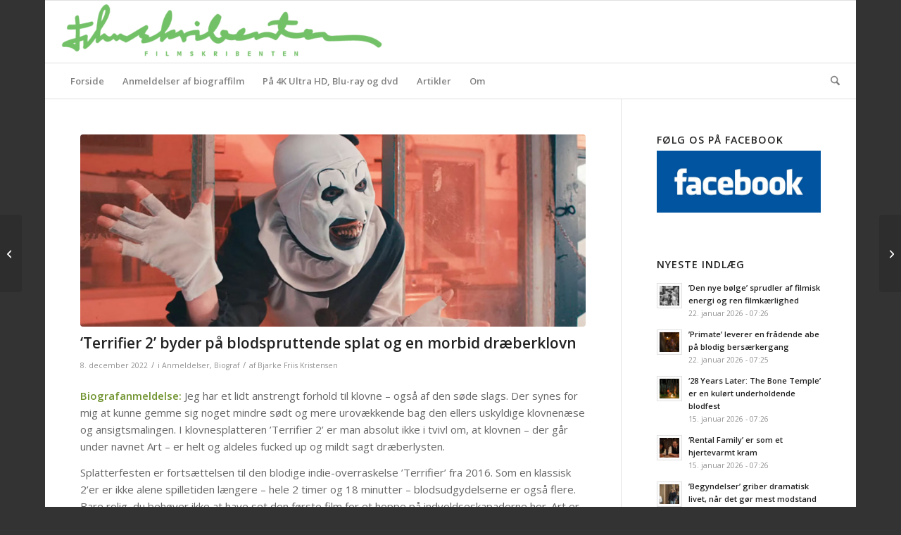

--- FILE ---
content_type: text/html; charset=UTF-8
request_url: https://filmskribenten.dk/2022/12/terrifier-2-byder-paa-blodspruttende-splat-og-en-morbid-draeberklovn/
body_size: 20440
content:
<!DOCTYPE html>
<html lang="da-DK" class="html_boxed responsive av-preloader-disabled  html_header_top html_logo_left html_bottom_nav_header html_menu_left html_slim html_header_sticky html_header_shrinking_disabled html_mobile_menu_phone html_header_searchicon html_content_align_center html_header_unstick_top_disabled html_header_stretch html_av-overlay-side html_av-overlay-side-classic html_av-submenu-noclone html_entry_id_30363 av-cookies-no-cookie-consent av-no-preview av-default-lightbox html_text_menu_active av-mobile-menu-switch-default">
<head>
<meta charset="UTF-8" />
<meta name="robots" content="index, follow" />


<!-- mobile setting -->
<meta name="viewport" content="width=device-width, initial-scale=1">

<!-- Scripts/CSS and wp_head hook -->
<title>&#8216;Terrifier 2&#8217; byder på blodspruttende splat og en morbid dræberklovn &#8211; Filmskribenten</title>
<meta name='robots' content='max-image-preview:large' />
<link rel="alternate" type="application/rss+xml" title="Filmskribenten &raquo; Feed" href="https://filmskribenten.dk/feed/" />
<link rel="alternate" title="oEmbed (JSON)" type="application/json+oembed" href="https://filmskribenten.dk/wp-json/oembed/1.0/embed?url=https%3A%2F%2Ffilmskribenten.dk%2F2022%2F12%2Fterrifier-2-byder-paa-blodspruttende-splat-og-en-morbid-draeberklovn%2F" />
<link rel="alternate" title="oEmbed (XML)" type="text/xml+oembed" href="https://filmskribenten.dk/wp-json/oembed/1.0/embed?url=https%3A%2F%2Ffilmskribenten.dk%2F2022%2F12%2Fterrifier-2-byder-paa-blodspruttende-splat-og-en-morbid-draeberklovn%2F&#038;format=xml" />

<!-- google webfont font replacement -->

			<script type='text/javascript'>

				(function() {

					/*	check if webfonts are disabled by user setting via cookie - or user must opt in.	*/
					var html = document.getElementsByTagName('html')[0];
					var cookie_check = html.className.indexOf('av-cookies-needs-opt-in') >= 0 || html.className.indexOf('av-cookies-can-opt-out') >= 0;
					var allow_continue = true;
					var silent_accept_cookie = html.className.indexOf('av-cookies-user-silent-accept') >= 0;

					if( cookie_check && ! silent_accept_cookie )
					{
						if( ! document.cookie.match(/aviaCookieConsent/) || html.className.indexOf('av-cookies-session-refused') >= 0 )
						{
							allow_continue = false;
						}
						else
						{
							if( ! document.cookie.match(/aviaPrivacyRefuseCookiesHideBar/) )
							{
								allow_continue = false;
							}
							else if( ! document.cookie.match(/aviaPrivacyEssentialCookiesEnabled/) )
							{
								allow_continue = false;
							}
							else if( document.cookie.match(/aviaPrivacyGoogleWebfontsDisabled/) )
							{
								allow_continue = false;
							}
						}
					}

					if( allow_continue )
					{
						var f = document.createElement('link');

						f.type 	= 'text/css';
						f.rel 	= 'stylesheet';
						f.href 	= 'https://fonts.googleapis.com/css?family=Open+Sans:400,600&display=auto';
						f.id 	= 'avia-google-webfont';

						document.getElementsByTagName('head')[0].appendChild(f);
					}
				})();

			</script>
			<style id='wp-img-auto-sizes-contain-inline-css' type='text/css'>
img:is([sizes=auto i],[sizes^="auto," i]){contain-intrinsic-size:3000px 1500px}
/*# sourceURL=wp-img-auto-sizes-contain-inline-css */
</style>
<style id='wp-emoji-styles-inline-css' type='text/css'>

	img.wp-smiley, img.emoji {
		display: inline !important;
		border: none !important;
		box-shadow: none !important;
		height: 1em !important;
		width: 1em !important;
		margin: 0 0.07em !important;
		vertical-align: -0.1em !important;
		background: none !important;
		padding: 0 !important;
	}
/*# sourceURL=wp-emoji-styles-inline-css */
</style>
<style id='wp-block-library-inline-css' type='text/css'>
:root{--wp-block-synced-color:#7a00df;--wp-block-synced-color--rgb:122,0,223;--wp-bound-block-color:var(--wp-block-synced-color);--wp-editor-canvas-background:#ddd;--wp-admin-theme-color:#007cba;--wp-admin-theme-color--rgb:0,124,186;--wp-admin-theme-color-darker-10:#006ba1;--wp-admin-theme-color-darker-10--rgb:0,107,160.5;--wp-admin-theme-color-darker-20:#005a87;--wp-admin-theme-color-darker-20--rgb:0,90,135;--wp-admin-border-width-focus:2px}@media (min-resolution:192dpi){:root{--wp-admin-border-width-focus:1.5px}}.wp-element-button{cursor:pointer}:root .has-very-light-gray-background-color{background-color:#eee}:root .has-very-dark-gray-background-color{background-color:#313131}:root .has-very-light-gray-color{color:#eee}:root .has-very-dark-gray-color{color:#313131}:root .has-vivid-green-cyan-to-vivid-cyan-blue-gradient-background{background:linear-gradient(135deg,#00d084,#0693e3)}:root .has-purple-crush-gradient-background{background:linear-gradient(135deg,#34e2e4,#4721fb 50%,#ab1dfe)}:root .has-hazy-dawn-gradient-background{background:linear-gradient(135deg,#faaca8,#dad0ec)}:root .has-subdued-olive-gradient-background{background:linear-gradient(135deg,#fafae1,#67a671)}:root .has-atomic-cream-gradient-background{background:linear-gradient(135deg,#fdd79a,#004a59)}:root .has-nightshade-gradient-background{background:linear-gradient(135deg,#330968,#31cdcf)}:root .has-midnight-gradient-background{background:linear-gradient(135deg,#020381,#2874fc)}:root{--wp--preset--font-size--normal:16px;--wp--preset--font-size--huge:42px}.has-regular-font-size{font-size:1em}.has-larger-font-size{font-size:2.625em}.has-normal-font-size{font-size:var(--wp--preset--font-size--normal)}.has-huge-font-size{font-size:var(--wp--preset--font-size--huge)}.has-text-align-center{text-align:center}.has-text-align-left{text-align:left}.has-text-align-right{text-align:right}.has-fit-text{white-space:nowrap!important}#end-resizable-editor-section{display:none}.aligncenter{clear:both}.items-justified-left{justify-content:flex-start}.items-justified-center{justify-content:center}.items-justified-right{justify-content:flex-end}.items-justified-space-between{justify-content:space-between}.screen-reader-text{border:0;clip-path:inset(50%);height:1px;margin:-1px;overflow:hidden;padding:0;position:absolute;width:1px;word-wrap:normal!important}.screen-reader-text:focus{background-color:#ddd;clip-path:none;color:#444;display:block;font-size:1em;height:auto;left:5px;line-height:normal;padding:15px 23px 14px;text-decoration:none;top:5px;width:auto;z-index:100000}html :where(.has-border-color){border-style:solid}html :where([style*=border-top-color]){border-top-style:solid}html :where([style*=border-right-color]){border-right-style:solid}html :where([style*=border-bottom-color]){border-bottom-style:solid}html :where([style*=border-left-color]){border-left-style:solid}html :where([style*=border-width]){border-style:solid}html :where([style*=border-top-width]){border-top-style:solid}html :where([style*=border-right-width]){border-right-style:solid}html :where([style*=border-bottom-width]){border-bottom-style:solid}html :where([style*=border-left-width]){border-left-style:solid}html :where(img[class*=wp-image-]){height:auto;max-width:100%}:where(figure){margin:0 0 1em}html :where(.is-position-sticky){--wp-admin--admin-bar--position-offset:var(--wp-admin--admin-bar--height,0px)}@media screen and (max-width:600px){html :where(.is-position-sticky){--wp-admin--admin-bar--position-offset:0px}}

/*# sourceURL=wp-block-library-inline-css */
</style><style id='global-styles-inline-css' type='text/css'>
:root{--wp--preset--aspect-ratio--square: 1;--wp--preset--aspect-ratio--4-3: 4/3;--wp--preset--aspect-ratio--3-4: 3/4;--wp--preset--aspect-ratio--3-2: 3/2;--wp--preset--aspect-ratio--2-3: 2/3;--wp--preset--aspect-ratio--16-9: 16/9;--wp--preset--aspect-ratio--9-16: 9/16;--wp--preset--color--black: #000000;--wp--preset--color--cyan-bluish-gray: #abb8c3;--wp--preset--color--white: #ffffff;--wp--preset--color--pale-pink: #f78da7;--wp--preset--color--vivid-red: #cf2e2e;--wp--preset--color--luminous-vivid-orange: #ff6900;--wp--preset--color--luminous-vivid-amber: #fcb900;--wp--preset--color--light-green-cyan: #7bdcb5;--wp--preset--color--vivid-green-cyan: #00d084;--wp--preset--color--pale-cyan-blue: #8ed1fc;--wp--preset--color--vivid-cyan-blue: #0693e3;--wp--preset--color--vivid-purple: #9b51e0;--wp--preset--color--metallic-red: #b02b2c;--wp--preset--color--maximum-yellow-red: #edae44;--wp--preset--color--yellow-sun: #eeee22;--wp--preset--color--palm-leaf: #83a846;--wp--preset--color--aero: #7bb0e7;--wp--preset--color--old-lavender: #745f7e;--wp--preset--color--steel-teal: #5f8789;--wp--preset--color--raspberry-pink: #d65799;--wp--preset--color--medium-turquoise: #4ecac2;--wp--preset--gradient--vivid-cyan-blue-to-vivid-purple: linear-gradient(135deg,rgb(6,147,227) 0%,rgb(155,81,224) 100%);--wp--preset--gradient--light-green-cyan-to-vivid-green-cyan: linear-gradient(135deg,rgb(122,220,180) 0%,rgb(0,208,130) 100%);--wp--preset--gradient--luminous-vivid-amber-to-luminous-vivid-orange: linear-gradient(135deg,rgb(252,185,0) 0%,rgb(255,105,0) 100%);--wp--preset--gradient--luminous-vivid-orange-to-vivid-red: linear-gradient(135deg,rgb(255,105,0) 0%,rgb(207,46,46) 100%);--wp--preset--gradient--very-light-gray-to-cyan-bluish-gray: linear-gradient(135deg,rgb(238,238,238) 0%,rgb(169,184,195) 100%);--wp--preset--gradient--cool-to-warm-spectrum: linear-gradient(135deg,rgb(74,234,220) 0%,rgb(151,120,209) 20%,rgb(207,42,186) 40%,rgb(238,44,130) 60%,rgb(251,105,98) 80%,rgb(254,248,76) 100%);--wp--preset--gradient--blush-light-purple: linear-gradient(135deg,rgb(255,206,236) 0%,rgb(152,150,240) 100%);--wp--preset--gradient--blush-bordeaux: linear-gradient(135deg,rgb(254,205,165) 0%,rgb(254,45,45) 50%,rgb(107,0,62) 100%);--wp--preset--gradient--luminous-dusk: linear-gradient(135deg,rgb(255,203,112) 0%,rgb(199,81,192) 50%,rgb(65,88,208) 100%);--wp--preset--gradient--pale-ocean: linear-gradient(135deg,rgb(255,245,203) 0%,rgb(182,227,212) 50%,rgb(51,167,181) 100%);--wp--preset--gradient--electric-grass: linear-gradient(135deg,rgb(202,248,128) 0%,rgb(113,206,126) 100%);--wp--preset--gradient--midnight: linear-gradient(135deg,rgb(2,3,129) 0%,rgb(40,116,252) 100%);--wp--preset--font-size--small: 1rem;--wp--preset--font-size--medium: 1.125rem;--wp--preset--font-size--large: 1.75rem;--wp--preset--font-size--x-large: clamp(1.75rem, 3vw, 2.25rem);--wp--preset--spacing--20: 0.44rem;--wp--preset--spacing--30: 0.67rem;--wp--preset--spacing--40: 1rem;--wp--preset--spacing--50: 1.5rem;--wp--preset--spacing--60: 2.25rem;--wp--preset--spacing--70: 3.38rem;--wp--preset--spacing--80: 5.06rem;--wp--preset--shadow--natural: 6px 6px 9px rgba(0, 0, 0, 0.2);--wp--preset--shadow--deep: 12px 12px 50px rgba(0, 0, 0, 0.4);--wp--preset--shadow--sharp: 6px 6px 0px rgba(0, 0, 0, 0.2);--wp--preset--shadow--outlined: 6px 6px 0px -3px rgb(255, 255, 255), 6px 6px rgb(0, 0, 0);--wp--preset--shadow--crisp: 6px 6px 0px rgb(0, 0, 0);}:root { --wp--style--global--content-size: 800px;--wp--style--global--wide-size: 1130px; }:where(body) { margin: 0; }.wp-site-blocks > .alignleft { float: left; margin-right: 2em; }.wp-site-blocks > .alignright { float: right; margin-left: 2em; }.wp-site-blocks > .aligncenter { justify-content: center; margin-left: auto; margin-right: auto; }:where(.is-layout-flex){gap: 0.5em;}:where(.is-layout-grid){gap: 0.5em;}.is-layout-flow > .alignleft{float: left;margin-inline-start: 0;margin-inline-end: 2em;}.is-layout-flow > .alignright{float: right;margin-inline-start: 2em;margin-inline-end: 0;}.is-layout-flow > .aligncenter{margin-left: auto !important;margin-right: auto !important;}.is-layout-constrained > .alignleft{float: left;margin-inline-start: 0;margin-inline-end: 2em;}.is-layout-constrained > .alignright{float: right;margin-inline-start: 2em;margin-inline-end: 0;}.is-layout-constrained > .aligncenter{margin-left: auto !important;margin-right: auto !important;}.is-layout-constrained > :where(:not(.alignleft):not(.alignright):not(.alignfull)){max-width: var(--wp--style--global--content-size);margin-left: auto !important;margin-right: auto !important;}.is-layout-constrained > .alignwide{max-width: var(--wp--style--global--wide-size);}body .is-layout-flex{display: flex;}.is-layout-flex{flex-wrap: wrap;align-items: center;}.is-layout-flex > :is(*, div){margin: 0;}body .is-layout-grid{display: grid;}.is-layout-grid > :is(*, div){margin: 0;}body{padding-top: 0px;padding-right: 0px;padding-bottom: 0px;padding-left: 0px;}a:where(:not(.wp-element-button)){text-decoration: underline;}:root :where(.wp-element-button, .wp-block-button__link){background-color: #32373c;border-width: 0;color: #fff;font-family: inherit;font-size: inherit;font-style: inherit;font-weight: inherit;letter-spacing: inherit;line-height: inherit;padding-top: calc(0.667em + 2px);padding-right: calc(1.333em + 2px);padding-bottom: calc(0.667em + 2px);padding-left: calc(1.333em + 2px);text-decoration: none;text-transform: inherit;}.has-black-color{color: var(--wp--preset--color--black) !important;}.has-cyan-bluish-gray-color{color: var(--wp--preset--color--cyan-bluish-gray) !important;}.has-white-color{color: var(--wp--preset--color--white) !important;}.has-pale-pink-color{color: var(--wp--preset--color--pale-pink) !important;}.has-vivid-red-color{color: var(--wp--preset--color--vivid-red) !important;}.has-luminous-vivid-orange-color{color: var(--wp--preset--color--luminous-vivid-orange) !important;}.has-luminous-vivid-amber-color{color: var(--wp--preset--color--luminous-vivid-amber) !important;}.has-light-green-cyan-color{color: var(--wp--preset--color--light-green-cyan) !important;}.has-vivid-green-cyan-color{color: var(--wp--preset--color--vivid-green-cyan) !important;}.has-pale-cyan-blue-color{color: var(--wp--preset--color--pale-cyan-blue) !important;}.has-vivid-cyan-blue-color{color: var(--wp--preset--color--vivid-cyan-blue) !important;}.has-vivid-purple-color{color: var(--wp--preset--color--vivid-purple) !important;}.has-metallic-red-color{color: var(--wp--preset--color--metallic-red) !important;}.has-maximum-yellow-red-color{color: var(--wp--preset--color--maximum-yellow-red) !important;}.has-yellow-sun-color{color: var(--wp--preset--color--yellow-sun) !important;}.has-palm-leaf-color{color: var(--wp--preset--color--palm-leaf) !important;}.has-aero-color{color: var(--wp--preset--color--aero) !important;}.has-old-lavender-color{color: var(--wp--preset--color--old-lavender) !important;}.has-steel-teal-color{color: var(--wp--preset--color--steel-teal) !important;}.has-raspberry-pink-color{color: var(--wp--preset--color--raspberry-pink) !important;}.has-medium-turquoise-color{color: var(--wp--preset--color--medium-turquoise) !important;}.has-black-background-color{background-color: var(--wp--preset--color--black) !important;}.has-cyan-bluish-gray-background-color{background-color: var(--wp--preset--color--cyan-bluish-gray) !important;}.has-white-background-color{background-color: var(--wp--preset--color--white) !important;}.has-pale-pink-background-color{background-color: var(--wp--preset--color--pale-pink) !important;}.has-vivid-red-background-color{background-color: var(--wp--preset--color--vivid-red) !important;}.has-luminous-vivid-orange-background-color{background-color: var(--wp--preset--color--luminous-vivid-orange) !important;}.has-luminous-vivid-amber-background-color{background-color: var(--wp--preset--color--luminous-vivid-amber) !important;}.has-light-green-cyan-background-color{background-color: var(--wp--preset--color--light-green-cyan) !important;}.has-vivid-green-cyan-background-color{background-color: var(--wp--preset--color--vivid-green-cyan) !important;}.has-pale-cyan-blue-background-color{background-color: var(--wp--preset--color--pale-cyan-blue) !important;}.has-vivid-cyan-blue-background-color{background-color: var(--wp--preset--color--vivid-cyan-blue) !important;}.has-vivid-purple-background-color{background-color: var(--wp--preset--color--vivid-purple) !important;}.has-metallic-red-background-color{background-color: var(--wp--preset--color--metallic-red) !important;}.has-maximum-yellow-red-background-color{background-color: var(--wp--preset--color--maximum-yellow-red) !important;}.has-yellow-sun-background-color{background-color: var(--wp--preset--color--yellow-sun) !important;}.has-palm-leaf-background-color{background-color: var(--wp--preset--color--palm-leaf) !important;}.has-aero-background-color{background-color: var(--wp--preset--color--aero) !important;}.has-old-lavender-background-color{background-color: var(--wp--preset--color--old-lavender) !important;}.has-steel-teal-background-color{background-color: var(--wp--preset--color--steel-teal) !important;}.has-raspberry-pink-background-color{background-color: var(--wp--preset--color--raspberry-pink) !important;}.has-medium-turquoise-background-color{background-color: var(--wp--preset--color--medium-turquoise) !important;}.has-black-border-color{border-color: var(--wp--preset--color--black) !important;}.has-cyan-bluish-gray-border-color{border-color: var(--wp--preset--color--cyan-bluish-gray) !important;}.has-white-border-color{border-color: var(--wp--preset--color--white) !important;}.has-pale-pink-border-color{border-color: var(--wp--preset--color--pale-pink) !important;}.has-vivid-red-border-color{border-color: var(--wp--preset--color--vivid-red) !important;}.has-luminous-vivid-orange-border-color{border-color: var(--wp--preset--color--luminous-vivid-orange) !important;}.has-luminous-vivid-amber-border-color{border-color: var(--wp--preset--color--luminous-vivid-amber) !important;}.has-light-green-cyan-border-color{border-color: var(--wp--preset--color--light-green-cyan) !important;}.has-vivid-green-cyan-border-color{border-color: var(--wp--preset--color--vivid-green-cyan) !important;}.has-pale-cyan-blue-border-color{border-color: var(--wp--preset--color--pale-cyan-blue) !important;}.has-vivid-cyan-blue-border-color{border-color: var(--wp--preset--color--vivid-cyan-blue) !important;}.has-vivid-purple-border-color{border-color: var(--wp--preset--color--vivid-purple) !important;}.has-metallic-red-border-color{border-color: var(--wp--preset--color--metallic-red) !important;}.has-maximum-yellow-red-border-color{border-color: var(--wp--preset--color--maximum-yellow-red) !important;}.has-yellow-sun-border-color{border-color: var(--wp--preset--color--yellow-sun) !important;}.has-palm-leaf-border-color{border-color: var(--wp--preset--color--palm-leaf) !important;}.has-aero-border-color{border-color: var(--wp--preset--color--aero) !important;}.has-old-lavender-border-color{border-color: var(--wp--preset--color--old-lavender) !important;}.has-steel-teal-border-color{border-color: var(--wp--preset--color--steel-teal) !important;}.has-raspberry-pink-border-color{border-color: var(--wp--preset--color--raspberry-pink) !important;}.has-medium-turquoise-border-color{border-color: var(--wp--preset--color--medium-turquoise) !important;}.has-vivid-cyan-blue-to-vivid-purple-gradient-background{background: var(--wp--preset--gradient--vivid-cyan-blue-to-vivid-purple) !important;}.has-light-green-cyan-to-vivid-green-cyan-gradient-background{background: var(--wp--preset--gradient--light-green-cyan-to-vivid-green-cyan) !important;}.has-luminous-vivid-amber-to-luminous-vivid-orange-gradient-background{background: var(--wp--preset--gradient--luminous-vivid-amber-to-luminous-vivid-orange) !important;}.has-luminous-vivid-orange-to-vivid-red-gradient-background{background: var(--wp--preset--gradient--luminous-vivid-orange-to-vivid-red) !important;}.has-very-light-gray-to-cyan-bluish-gray-gradient-background{background: var(--wp--preset--gradient--very-light-gray-to-cyan-bluish-gray) !important;}.has-cool-to-warm-spectrum-gradient-background{background: var(--wp--preset--gradient--cool-to-warm-spectrum) !important;}.has-blush-light-purple-gradient-background{background: var(--wp--preset--gradient--blush-light-purple) !important;}.has-blush-bordeaux-gradient-background{background: var(--wp--preset--gradient--blush-bordeaux) !important;}.has-luminous-dusk-gradient-background{background: var(--wp--preset--gradient--luminous-dusk) !important;}.has-pale-ocean-gradient-background{background: var(--wp--preset--gradient--pale-ocean) !important;}.has-electric-grass-gradient-background{background: var(--wp--preset--gradient--electric-grass) !important;}.has-midnight-gradient-background{background: var(--wp--preset--gradient--midnight) !important;}.has-small-font-size{font-size: var(--wp--preset--font-size--small) !important;}.has-medium-font-size{font-size: var(--wp--preset--font-size--medium) !important;}.has-large-font-size{font-size: var(--wp--preset--font-size--large) !important;}.has-x-large-font-size{font-size: var(--wp--preset--font-size--x-large) !important;}
/*# sourceURL=global-styles-inline-css */
</style>

<link rel='stylesheet' id='cptch_stylesheet-css' href='https://filmskribenten.dk/wp-content/plugins/captcha/css/front_end_style.css?ver=4.4.5' type='text/css' media='all' />
<link rel='stylesheet' id='dashicons-css' href='https://filmskribenten.dk/wp-includes/css/dashicons.min.css?ver=6.9' type='text/css' media='all' />
<link rel='stylesheet' id='cptch_desktop_style-css' href='https://filmskribenten.dk/wp-content/plugins/captcha/css/desktop_style.css?ver=4.4.5' type='text/css' media='all' />
<link rel='stylesheet' id='avia-merged-styles-css' href='https://filmskribenten.dk/wp-content/uploads/dynamic_avia/avia-merged-styles-9348549285d70aa7c5478f73498bd18b---6978e8c9ab35b.css' type='text/css' media='all' />
<script type="text/javascript" src="https://filmskribenten.dk/wp-includes/js/jquery/jquery.min.js?ver=3.7.1" id="jquery-core-js"></script>
<script type="text/javascript" src="https://filmskribenten.dk/wp-includes/js/jquery/jquery-migrate.min.js?ver=3.4.1" id="jquery-migrate-js"></script>
<script type="text/javascript" src="https://filmskribenten.dk/wp-content/uploads/dynamic_avia/avia-head-scripts-4eef96767e7ec578c4dcc5eae96076c2---69789dd63416f.js" id="avia-head-scripts-js"></script>
<link rel="https://api.w.org/" href="https://filmskribenten.dk/wp-json/" /><link rel="alternate" title="JSON" type="application/json" href="https://filmskribenten.dk/wp-json/wp/v2/posts/30363" /><link rel="EditURI" type="application/rsd+xml" title="RSD" href="https://filmskribenten.dk/xmlrpc.php?rsd" />
<meta name="generator" content="WordPress 6.9" />
<link rel="canonical" href="https://filmskribenten.dk/2022/12/terrifier-2-byder-paa-blodspruttende-splat-og-en-morbid-draeberklovn/" />
<link rel='shortlink' href='https://filmskribenten.dk/?p=30363' />


<!--[if lt IE 9]><script src="https://filmskribenten.dk/wp-content/themes/enfold/js/html5shiv.js"></script><![endif]--><link rel="profile" href="https://gmpg.org/xfn/11" />
<link rel="alternate" type="application/rss+xml" title="Filmskribenten RSS2 Feed" href="https://filmskribenten.dk/feed/" />
<link rel="pingback" href="https://filmskribenten.dk/xmlrpc.php" />

<!-- To speed up the rendering and to display the site as fast as possible to the user we include some styles and scripts for above the fold content inline -->
<script type="text/javascript">'use strict';var avia_is_mobile=!1;if(/Android|webOS|iPhone|iPad|iPod|BlackBerry|IEMobile|Opera Mini/i.test(navigator.userAgent)&&'ontouchstart' in document.documentElement){avia_is_mobile=!0;document.documentElement.className+=' avia_mobile '}
else{document.documentElement.className+=' avia_desktop '};document.documentElement.className+=' js_active ';(function(){var e=['-webkit-','-moz-','-ms-',''],n='',o=!1,a=!1;for(var t in e){if(e[t]+'transform' in document.documentElement.style){o=!0;n=e[t]+'transform'};if(e[t]+'perspective' in document.documentElement.style){a=!0}};if(o){document.documentElement.className+=' avia_transform '};if(a){document.documentElement.className+=' avia_transform3d '};if(typeof document.getElementsByClassName=='function'&&typeof document.documentElement.getBoundingClientRect=='function'&&avia_is_mobile==!1){if(n&&window.innerHeight>0){setTimeout(function(){var e=0,o={},a=0,t=document.getElementsByClassName('av-parallax'),i=window.pageYOffset||document.documentElement.scrollTop;for(e=0;e<t.length;e++){t[e].style.top='0px';o=t[e].getBoundingClientRect();a=Math.ceil((window.innerHeight+i-o.top)*0.3);t[e].style[n]='translate(0px, '+a+'px)';t[e].style.top='auto';t[e].className+=' enabled-parallax '}},50)}}})();</script>		<style type="text/css" id="wp-custom-css">
			.screen-reader-text {display:none;}

#header {background: white;}		</style>
		<style type="text/css">
		@font-face {font-family: 'entypo-fontello-enfold'; font-weight: normal; font-style: normal; font-display: auto;
		src: url('https://filmskribenten.dk/wp-content/themes/enfold/config-templatebuilder/avia-template-builder/assets/fonts/entypo-fontello-enfold/entypo-fontello-enfold.woff2') format('woff2'),
		url('https://filmskribenten.dk/wp-content/themes/enfold/config-templatebuilder/avia-template-builder/assets/fonts/entypo-fontello-enfold/entypo-fontello-enfold.woff') format('woff'),
		url('https://filmskribenten.dk/wp-content/themes/enfold/config-templatebuilder/avia-template-builder/assets/fonts/entypo-fontello-enfold/entypo-fontello-enfold.ttf') format('truetype'),
		url('https://filmskribenten.dk/wp-content/themes/enfold/config-templatebuilder/avia-template-builder/assets/fonts/entypo-fontello-enfold/entypo-fontello-enfold.svg#entypo-fontello-enfold') format('svg'),
		url('https://filmskribenten.dk/wp-content/themes/enfold/config-templatebuilder/avia-template-builder/assets/fonts/entypo-fontello-enfold/entypo-fontello-enfold.eot'),
		url('https://filmskribenten.dk/wp-content/themes/enfold/config-templatebuilder/avia-template-builder/assets/fonts/entypo-fontello-enfold/entypo-fontello-enfold.eot?#iefix') format('embedded-opentype');
		}

		#top .avia-font-entypo-fontello-enfold, body .avia-font-entypo-fontello-enfold, html body [data-av_iconfont='entypo-fontello-enfold']:before{ font-family: 'entypo-fontello-enfold'; }
		
		@font-face {font-family: 'entypo-fontello'; font-weight: normal; font-style: normal; font-display: auto;
		src: url('https://filmskribenten.dk/wp-content/themes/enfold/config-templatebuilder/avia-template-builder/assets/fonts/entypo-fontello/entypo-fontello.woff2') format('woff2'),
		url('https://filmskribenten.dk/wp-content/themes/enfold/config-templatebuilder/avia-template-builder/assets/fonts/entypo-fontello/entypo-fontello.woff') format('woff'),
		url('https://filmskribenten.dk/wp-content/themes/enfold/config-templatebuilder/avia-template-builder/assets/fonts/entypo-fontello/entypo-fontello.ttf') format('truetype'),
		url('https://filmskribenten.dk/wp-content/themes/enfold/config-templatebuilder/avia-template-builder/assets/fonts/entypo-fontello/entypo-fontello.svg#entypo-fontello') format('svg'),
		url('https://filmskribenten.dk/wp-content/themes/enfold/config-templatebuilder/avia-template-builder/assets/fonts/entypo-fontello/entypo-fontello.eot'),
		url('https://filmskribenten.dk/wp-content/themes/enfold/config-templatebuilder/avia-template-builder/assets/fonts/entypo-fontello/entypo-fontello.eot?#iefix') format('embedded-opentype');
		}

		#top .avia-font-entypo-fontello, body .avia-font-entypo-fontello, html body [data-av_iconfont='entypo-fontello']:before{ font-family: 'entypo-fontello'; }
		</style>

<!--
Debugging Info for Theme support: 

Theme: Enfold
Version: 7.1.3
Installed: enfold
AviaFramework Version: 5.6
AviaBuilder Version: 6.0
aviaElementManager Version: 1.0.1
ML:536870912-PU:27-PLA:6
WP:6.9
Compress: CSS:all theme files - JS:all theme files
Updates: disabled
PLAu:4
-->
</head>

<body data-rsssl=1 id="top" class="wp-singular post-template-default single single-post postid-30363 single-format-standard wp-theme-enfold boxed rtl_columns av-curtain-numeric open_sans  post-type-post category-anmeldelser category-biograf avia-responsive-images-support" itemscope="itemscope" itemtype="https://schema.org/WebPage" >

	
	<div id='wrap_all'>

	
<header id='header' class='all_colors header_color light_bg_color  av_header_top av_logo_left av_bottom_nav_header av_menu_left av_slim av_header_sticky av_header_shrinking_disabled av_header_stretch av_mobile_menu_phone av_header_searchicon av_header_unstick_top_disabled av_header_border_disabled'  data-av_shrink_factor='50' role="banner" itemscope="itemscope" itemtype="https://schema.org/WPHeader" >

		<div  id='header_main' class='container_wrap container_wrap_logo'>

        <div class='container av-logo-container'><div class='inner-container'><span class='logo avia-standard-logo'><a href='https://filmskribenten.dk/' class='' aria-label='logo' title='logo'><img src="https://filmskribenten.dk/wp-content/uploads/2018/11/logo.png" srcset="https://filmskribenten.dk/wp-content/uploads/2018/11/logo.png 1276w, https://filmskribenten.dk/wp-content/uploads/2018/11/logo-300x58.png 300w, https://filmskribenten.dk/wp-content/uploads/2018/11/logo-768x148.png 768w, https://filmskribenten.dk/wp-content/uploads/2018/11/logo-1030x199.png 1030w, https://filmskribenten.dk/wp-content/uploads/2018/11/logo-705x136.png 705w, https://filmskribenten.dk/wp-content/uploads/2018/11/logo-450x87.png 450w" sizes="(max-width: 1276px) 100vw, 1276px" height="100" width="300" alt='Filmskribenten' title='logo' /></a></span></div></div><div id='header_main_alternate' class='container_wrap'><div class='container'><nav class='main_menu' data-selectname='Vælg en side'  role="navigation" itemscope="itemscope" itemtype="https://schema.org/SiteNavigationElement" ><div class="avia-menu av-main-nav-wrap"><ul role="menu" class="menu av-main-nav" id="avia-menu"><li role="menuitem" id="menu-item-31652" class="menu-item menu-item-type-post_type menu-item-object-page menu-item-home menu-item-mega-parent  menu-item-top-level menu-item-top-level-1"><a href="https://filmskribenten.dk/" itemprop="url" tabindex="0"><span class="avia-bullet"></span><span class="avia-menu-text">Forside</span><span class="avia-menu-fx"><span class="avia-arrow-wrap"><span class="avia-arrow"></span></span></span></a></li>
<li role="menuitem" id="menu-item-9213" class="menu-item menu-item-type-taxonomy menu-item-object-category current-post-ancestor current-menu-parent current-post-parent menu-item-mega-parent  menu-item-top-level menu-item-top-level-2"><a href="https://filmskribenten.dk/category/biograf/" itemprop="url" tabindex="0"><span class="avia-bullet"></span><span class="avia-menu-text">Anmeldelser af biograffilm</span><span class="avia-menu-fx"><span class="avia-arrow-wrap"><span class="avia-arrow"></span></span></span></a></li>
<li role="menuitem" id="menu-item-31655" class="menu-item menu-item-type-taxonomy menu-item-object-category menu-item-mega-parent  menu-item-top-level menu-item-top-level-3"><a href="https://filmskribenten.dk/category/4k-ultra-hdblu-ray/" itemprop="url" tabindex="0"><span class="avia-bullet"></span><span class="avia-menu-text">På 4K Ultra HD, Blu-ray og dvd</span><span class="avia-menu-fx"><span class="avia-arrow-wrap"><span class="avia-arrow"></span></span></span></a></li>
<li role="menuitem" id="menu-item-9207" class="menu-item menu-item-type-taxonomy menu-item-object-category menu-item-has-children menu-item-top-level menu-item-top-level-4"><a href="https://filmskribenten.dk/category/artikel/" itemprop="url" tabindex="0"><span class="avia-bullet"></span><span class="avia-menu-text">Artikler</span><span class="avia-menu-fx"><span class="avia-arrow-wrap"><span class="avia-arrow"></span></span></span></a>


<ul class="sub-menu">
	<li role="menuitem" id="menu-item-9267" class="menu-item menu-item-type-taxonomy menu-item-object-category menu-item-has-children"><a href="https://filmskribenten.dk/category/top-ti-liste/" itemprop="url" tabindex="0"><span class="avia-bullet"></span><span class="avia-menu-text">Top-lister</span></a>
	<ul class="sub-menu">
		<li role="menuitem" id="menu-item-31661" class="menu-item menu-item-type-custom menu-item-object-custom"><a href="https://filmskribenten.dk/2019/12/de-10-absolut-bedste-film-fra-2019/" itemprop="url" tabindex="0"><span class="avia-bullet"></span><span class="avia-menu-text">Top 10 &#8211; 2019</span></a></li>
		<li role="menuitem" id="menu-item-27121" class="menu-item menu-item-type-custom menu-item-object-custom"><a href="https://filmskribenten.dk/2018/12/de-10-bedste-film-fra-2018/" itemprop="url" tabindex="0"><span class="avia-bullet"></span><span class="avia-menu-text">Top 10 &#8211; 2018</span></a></li>
		<li role="menuitem" id="menu-item-31660" class="menu-item menu-item-type-custom menu-item-object-custom"><a href="https://filmskribenten.dk/2017/12/de-10-bedste-film-fra-2017/" itemprop="url" tabindex="0"><span class="avia-bullet"></span><span class="avia-menu-text">Top 10 &#8211; 2017</span></a></li>
		<li role="menuitem" id="menu-item-23015" class="menu-item menu-item-type-custom menu-item-object-custom"><a href="https://filmskribenten.dk/2016/12/de-10-bedste-film-fra-2016/" itemprop="url" tabindex="0"><span class="avia-bullet"></span><span class="avia-menu-text">Top 10 &#8211; 2016</span></a></li>
		<li role="menuitem" id="menu-item-22991" class="menu-item menu-item-type-custom menu-item-object-custom"><a href="https://filmskribenten.dk/2015/12/de-10-bedste-film-fra-2015/" itemprop="url" tabindex="0"><span class="avia-bullet"></span><span class="avia-menu-text">Top 10 &#8211; 2015</span></a></li>
		<li role="menuitem" id="menu-item-21178" class="menu-item menu-item-type-custom menu-item-object-custom"><a href="https://filmskribenten.dk/2014/12/de-10-bedste-film-fra-2014-og-det-store-filmiske-tilbageblik/" itemprop="url" tabindex="0"><span class="avia-bullet"></span><span class="avia-menu-text">Top 10 &#8211; 2014</span></a></li>
		<li role="menuitem" id="menu-item-21177" class="menu-item menu-item-type-custom menu-item-object-custom"><a href="https://filmskribenten.dk/2013/12/top-10-de-bedste-film-fra-2013-2/" itemprop="url" tabindex="0"><span class="avia-bullet"></span><span class="avia-menu-text">Top 10 &#8211; 2013</span></a></li>
		<li role="menuitem" id="menu-item-10574" class="menu-item menu-item-type-custom menu-item-object-custom"><a href="https://filmskribenten.dk/2012/12/top-10-de-bedste-film-fra-2012/" itemprop="url" tabindex="0"><span class="avia-bullet"></span><span class="avia-menu-text">Top 10 &#8211; 2012</span></a></li>
		<li role="menuitem" id="menu-item-10492" class="menu-item menu-item-type-custom menu-item-object-custom"><a href="https://filmskribenten.dk/2011/12/top-10-de-bedste-film-fra-2011/" itemprop="url" tabindex="0"><span class="avia-bullet"></span><span class="avia-menu-text">Top 10 &#8211; 2011</span></a></li>
		<li role="menuitem" id="menu-item-10491" class="menu-item menu-item-type-custom menu-item-object-custom"><a href="https://filmskribenten.dk/2010/12/top-10-de-bedste-film-fra-2010/" itemprop="url" tabindex="0"><span class="avia-bullet"></span><span class="avia-menu-text">Top 10 &#8211; 2010</span></a></li>
		<li role="menuitem" id="menu-item-10489" class="menu-item menu-item-type-custom menu-item-object-custom"><a href="https://filmskribenten.dk/2009/12/top-10-de-bedste-film-2009/" itemprop="url" tabindex="0"><span class="avia-bullet"></span><span class="avia-menu-text">Top 10 &#8211; 2009</span></a></li>
		<li role="menuitem" id="menu-item-10496" class="menu-item menu-item-type-custom menu-item-object-custom"><a href="https://filmskribenten.dk/2009/10/10-grufulde-bud-pa-halloween-underholdning/" itemprop="url" tabindex="0"><span class="avia-bullet"></span><span class="avia-menu-text">Top 10 &#8211; Gode Halloween-gys</span></a></li>
	</ul>
</li>
	<li role="menuitem" id="menu-item-11922" class="menu-item menu-item-type-taxonomy menu-item-object-category menu-item-has-children"><a href="https://filmskribenten.dk/category/7-fremragende-film/" itemprop="url" tabindex="0"><span class="avia-bullet"></span><span class="avia-menu-text">7 fremragende film</span></a>
	<ul class="sub-menu">
		<li role="menuitem" id="menu-item-15573" class="menu-item menu-item-type-custom menu-item-object-custom"><a href="https://filmskribenten.dk/2013/03/7-fremragende-remakes-2/" itemprop="url" tabindex="0"><span class="avia-bullet"></span><span class="avia-menu-text">7 fremragende remakes</span></a></li>
		<li role="menuitem" id="menu-item-12032" class="menu-item menu-item-type-custom menu-item-object-custom"><a href="https://filmskribenten.dk/2013/02/7-fremragende-film-om-kulter/" itemprop="url" tabindex="0"><span class="avia-bullet"></span><span class="avia-menu-text">7 fremragende film om kulter</span></a></li>
		<li role="menuitem" id="menu-item-12220" class="menu-item menu-item-type-custom menu-item-object-custom"><a href="https://filmskribenten.dk/2013/02/7-fremragende-film-om-zombier/" itemprop="url" tabindex="0"><span class="avia-bullet"></span><span class="avia-menu-text">7 fremragende film om zombier</span></a></li>
		<li role="menuitem" id="menu-item-12426" class="menu-item menu-item-type-custom menu-item-object-custom"><a href="https://filmskribenten.dk/2013/02/7-fremragende-film-med-bruce-willis/" itemprop="url" tabindex="0"><span class="avia-bullet"></span><span class="avia-menu-text">7 fremragende film med Bruce Willis</span></a></li>
	</ul>
</li>
	<li role="menuitem" id="menu-item-9246" class="menu-item menu-item-type-taxonomy menu-item-object-category menu-item-has-children"><a href="https://filmskribenten.dk/category/blodig-weekend/" itemprop="url" tabindex="0"><span class="avia-bullet"></span><span class="avia-menu-text">Blodig Weekend</span></a>
	<ul class="sub-menu">
		<li role="menuitem" id="menu-item-31659" class="menu-item menu-item-type-taxonomy menu-item-object-category"><a href="https://filmskribenten.dk/category/blodig-weekend-2019/" itemprop="url" tabindex="0"><span class="avia-bullet"></span><span class="avia-menu-text">Blodig Weekend 2019</span></a></li>
		<li role="menuitem" id="menu-item-31657" class="menu-item menu-item-type-taxonomy menu-item-object-category"><a href="https://filmskribenten.dk/category/blodig-weekend-2018/" itemprop="url" tabindex="0"><span class="avia-bullet"></span><span class="avia-menu-text">Blodig Weekend 2018</span></a></li>
		<li role="menuitem" id="menu-item-31656" class="menu-item menu-item-type-taxonomy menu-item-object-category"><a href="https://filmskribenten.dk/category/blodig-weekend-2017/" itemprop="url" tabindex="0"><span class="avia-bullet"></span><span class="avia-menu-text">Blodig Weekend 2017</span></a></li>
		<li role="menuitem" id="menu-item-21180" class="menu-item menu-item-type-custom menu-item-object-custom"><a href="https://filmskribenten.dk/tag/blodig-weekend-2015/" itemprop="url" tabindex="0"><span class="avia-bullet"></span><span class="avia-menu-text">Blodig Weekend 2015</span></a></li>
		<li role="menuitem" id="menu-item-21179" class="menu-item menu-item-type-custom menu-item-object-custom"><a href="https://filmskribenten.dk/tag/blodig-weekend-2014/" itemprop="url" tabindex="0"><span class="avia-bullet"></span><span class="avia-menu-text">Blodig Weekend 2014</span></a></li>
		<li role="menuitem" id="menu-item-15564" class="menu-item menu-item-type-custom menu-item-object-custom"><a href="https://filmskribenten.dk/tag/blodig-weekend-2013/" itemprop="url" tabindex="0"><span class="avia-bullet"></span><span class="avia-menu-text">Blodig Weekend 2013</span></a></li>
		<li role="menuitem" id="menu-item-15572" class="menu-item menu-item-type-custom menu-item-object-custom"><a href="https://filmskribenten.dk/tag/blodig-weekend-2012/" itemprop="url" tabindex="0"><span class="avia-bullet"></span><span class="avia-menu-text">Blodig Weekend 2012</span></a></li>
	</ul>
</li>
	<li role="menuitem" id="menu-item-9256" class="menu-item menu-item-type-taxonomy menu-item-object-category menu-item-has-children"><a href="https://filmskribenten.dk/category/cph-pix/" itemprop="url" tabindex="0"><span class="avia-bullet"></span><span class="avia-menu-text">CPH PIX</span></a>
	<ul class="sub-menu">
		<li role="menuitem" id="menu-item-9247" class="menu-item menu-item-type-taxonomy menu-item-object-category"><a href="https://filmskribenten.dk/category/cph-pix-2010/" itemprop="url" tabindex="0"><span class="avia-bullet"></span><span class="avia-menu-text">CPH PIX 2010</span></a></li>
		<li role="menuitem" id="menu-item-9248" class="menu-item menu-item-type-taxonomy menu-item-object-category"><a href="https://filmskribenten.dk/category/cph-pix-2011/" itemprop="url" tabindex="0"><span class="avia-bullet"></span><span class="avia-menu-text">CPH PIX 2011</span></a></li>
		<li role="menuitem" id="menu-item-9249" class="menu-item menu-item-type-taxonomy menu-item-object-category"><a href="https://filmskribenten.dk/category/cph-pix-2012/" itemprop="url" tabindex="0"><span class="avia-bullet"></span><span class="avia-menu-text">CPH PIX 2012</span></a></li>
		<li role="menuitem" id="menu-item-13503" class="menu-item menu-item-type-custom menu-item-object-custom"><a href="https://filmskribenten.dk/tag/cph-pix-2013/" itemprop="url" tabindex="0"><span class="avia-bullet"></span><span class="avia-menu-text">CPH PIX 2013</span></a></li>
		<li role="menuitem" id="menu-item-18471" class="menu-item menu-item-type-custom menu-item-object-custom"><a href="https://filmskribenten.dk/category/cph-pix-2014/" itemprop="url" tabindex="0"><span class="avia-bullet"></span><span class="avia-menu-text">CPH PIX 2014</span></a></li>
		<li role="menuitem" id="menu-item-21181" class="menu-item menu-item-type-custom menu-item-object-custom"><a href="https://filmskribenten.dk/tag/cph-pix-2015/" itemprop="url" tabindex="0"><span class="avia-bullet"></span><span class="avia-menu-text">CPH PIX 2015</span></a></li>
	</ul>
</li>
	<li role="menuitem" id="menu-item-9250" class="menu-item menu-item-type-taxonomy menu-item-object-category"><a href="https://filmskribenten.dk/category/inteview/" itemprop="url" tabindex="0"><span class="avia-bullet"></span><span class="avia-menu-text">Inteviews</span></a></li>
</ul>
</li>
<li role="menuitem" id="menu-item-9244" class="menu-item menu-item-type-post_type menu-item-object-page menu-item-top-level menu-item-top-level-5"><a href="https://filmskribenten.dk/about/" itemprop="url" tabindex="0"><span class="avia-bullet"></span><span class="avia-menu-text">Om</span><span class="avia-menu-fx"><span class="avia-arrow-wrap"><span class="avia-arrow"></span></span></span></a></li>
<li id="menu-item-search" class="noMobile menu-item menu-item-search-dropdown menu-item-avia-special" role="menuitem"><a class="avia-svg-icon avia-font-svg_entypo-fontello" aria-label="Søg" href="?s=" rel="nofollow" title="Click to open the search input field" data-avia-search-tooltip="
&lt;search&gt;
	&lt;form role=&quot;search&quot; action=&quot;https://filmskribenten.dk/&quot; id=&quot;searchform&quot; method=&quot;get&quot; class=&quot;&quot;&gt;
		&lt;div&gt;
&lt;span class=&#039;av_searchform_search avia-svg-icon avia-font-svg_entypo-fontello&#039; data-av_svg_icon=&#039;search&#039; data-av_iconset=&#039;svg_entypo-fontello&#039;&gt;&lt;svg version=&quot;1.1&quot; xmlns=&quot;http://www.w3.org/2000/svg&quot; width=&quot;25&quot; height=&quot;32&quot; viewBox=&quot;0 0 25 32&quot; preserveAspectRatio=&quot;xMidYMid meet&quot; aria-labelledby=&#039;av-svg-title-1&#039; aria-describedby=&#039;av-svg-desc-1&#039; role=&quot;graphics-symbol&quot; aria-hidden=&quot;true&quot;&gt;
&lt;title id=&#039;av-svg-title-1&#039;&gt;Search&lt;/title&gt;
&lt;desc id=&#039;av-svg-desc-1&#039;&gt;Search&lt;/desc&gt;
&lt;path d=&quot;M24.704 24.704q0.96 1.088 0.192 1.984l-1.472 1.472q-1.152 1.024-2.176 0l-6.080-6.080q-2.368 1.344-4.992 1.344-4.096 0-7.136-3.040t-3.040-7.136 2.88-7.008 6.976-2.912 7.168 3.040 3.072 7.136q0 2.816-1.472 5.184zM3.008 13.248q0 2.816 2.176 4.992t4.992 2.176 4.832-2.016 2.016-4.896q0-2.816-2.176-4.96t-4.992-2.144-4.832 2.016-2.016 4.832z&quot;&gt;&lt;/path&gt;
&lt;/svg&gt;&lt;/span&gt;			&lt;input type=&quot;submit&quot; value=&quot;&quot; id=&quot;searchsubmit&quot; class=&quot;button&quot; title=&quot;Enter at least 3 characters to show search results in a dropdown or click to route to search result page to show all results&quot; /&gt;
			&lt;input type=&quot;search&quot; id=&quot;s&quot; name=&quot;s&quot; value=&quot;&quot; aria-label=&#039;Søg&#039; placeholder=&#039;Søg&#039; required /&gt;
		&lt;/div&gt;
	&lt;/form&gt;
&lt;/search&gt;
" data-av_svg_icon='search' data-av_iconset='svg_entypo-fontello'><svg version="1.1" xmlns="http://www.w3.org/2000/svg" width="25" height="32" viewBox="0 0 25 32" preserveAspectRatio="xMidYMid meet" aria-labelledby='av-svg-title-2' aria-describedby='av-svg-desc-2' role="graphics-symbol" aria-hidden="true">
<title id='av-svg-title-2'>Click to open the search input field</title>
<desc id='av-svg-desc-2'>Click to open the search input field</desc>
<path d="M24.704 24.704q0.96 1.088 0.192 1.984l-1.472 1.472q-1.152 1.024-2.176 0l-6.080-6.080q-2.368 1.344-4.992 1.344-4.096 0-7.136-3.040t-3.040-7.136 2.88-7.008 6.976-2.912 7.168 3.040 3.072 7.136q0 2.816-1.472 5.184zM3.008 13.248q0 2.816 2.176 4.992t4.992 2.176 4.832-2.016 2.016-4.896q0-2.816-2.176-4.96t-4.992-2.144-4.832 2.016-2.016 4.832z"></path>
</svg><span class="avia_hidden_link_text">Søg</span></a></li><li class="av-burger-menu-main menu-item-avia-special " role="menuitem">
	        			<a href="#" aria-label="Menu" aria-hidden="false">
							<span class="av-hamburger av-hamburger--spin av-js-hamburger">
								<span class="av-hamburger-box">
						          <span class="av-hamburger-inner"></span>
						          <strong>Menu</strong>
								</span>
							</span>
							<span class="avia_hidden_link_text">Menu</span>
						</a>
	        		   </li></ul></div></nav></div> </div> 
		<!-- end container_wrap-->
		</div>
<div class="header_bg"></div>
<!-- end header -->
</header>

	<div id='main' class='all_colors' data-scroll-offset='88'>

	
		<div class='container_wrap container_wrap_first main_color sidebar_right'>

			<div class='container template-blog template-single-blog '>

				<main class='content units av-content-small alpha  av-main-single'  role="main" itemscope="itemscope" itemtype="https://schema.org/Blog" >

					<article class="post-entry post-entry-type-standard post-entry-30363 post-loop-1 post-parity-odd post-entry-last single-big with-slider post-30363 post type-post status-publish format-standard has-post-thumbnail hentry category-anmeldelser category-biograf"  itemscope="itemscope" itemtype="https://schema.org/BlogPosting" itemprop="blogPost" ><div class="big-preview single-big"  itemprop="image" itemscope="itemscope" itemtype="https://schema.org/ImageObject" ><a href="https://filmskribenten.dk/wp-content/uploads/2022/11/terrifier-2-03-1030x582.jpg" data-srcset="https://filmskribenten.dk/wp-content/uploads/2022/11/terrifier-2-03-1030x582.jpg 1030w, https://filmskribenten.dk/wp-content/uploads/2022/11/terrifier-2-03-300x170.jpg 300w, https://filmskribenten.dk/wp-content/uploads/2022/11/terrifier-2-03-768x434.jpg 768w, https://filmskribenten.dk/wp-content/uploads/2022/11/terrifier-2-03-1500x848.jpg 1500w, https://filmskribenten.dk/wp-content/uploads/2022/11/terrifier-2-03-705x399.jpg 705w, https://filmskribenten.dk/wp-content/uploads/2022/11/terrifier-2-03.jpg 1507w" data-sizes="(max-width: 1030px) 100vw, 1030px"  title="terrifier-2-03" ><img loading="lazy" width="845" height="321" src="https://filmskribenten.dk/wp-content/uploads/2022/11/terrifier-2-03-845x321.jpg" class="wp-image-30366 avia-img-lazy-loading-30366 attachment-entry_with_sidebar size-entry_with_sidebar wp-post-image" alt="" decoding="async" /></a></div><div class="blog-meta"></div><div class='entry-content-wrapper clearfix standard-content'><header class="entry-content-header" aria-label="Post: &#8216;Terrifier 2&#8217; byder på blodspruttende splat og en morbid dræberklovn"><h1 class='post-title entry-title '  itemprop="headline" >&#8216;Terrifier 2&#8217; byder på blodspruttende splat og en morbid dræberklovn<span class="post-format-icon minor-meta"></span></h1><span class="post-meta-infos"><time class="date-container minor-meta updated"  itemprop="datePublished" datetime="2022-12-08T10:13:06+00:00" >8. december 2022</time><span class="text-sep">/</span><span class="blog-categories minor-meta">i <a href="https://filmskribenten.dk/category/anmeldelser/" rel="tag">Anmeldelser</a>, <a href="https://filmskribenten.dk/category/biograf/" rel="tag">Biograf</a></span><span class="text-sep">/</span><span class="blog-author minor-meta">af <span class="entry-author-link"  itemprop="author" ><span class="author"><span class="fn"><a href="https://filmskribenten.dk/author/bjarkefk/" title="Indlæg af Bjarke Friis Kristensen" rel="author">Bjarke Friis Kristensen</a></span></span></span></span></span></header><div class="entry-content"  itemprop="text" ><p><strong>Biografanmeldelse: </strong>Jeg har et lidt anstrengt forhold til klovne &#8211; også af den søde slags. Der synes for mig at kunne gemme sig noget mindre sødt og mere urovækkende bag den ellers uskyldige klovnenæse og ansigtsmalingen. I klovnesplatteren ’Terrifier 2’ er man absolut ikke i tvivl om, at klovnen &#8211; der går under navnet Art &#8211; er helt og aldeles fucked up og mildt sagt dræberlysten.</p>
<p>Splatterfesten er fortsættelsen til den blodige indie-overraskelse ’Terrifier’ fra 2016. Som en klassisk 2’er er ikke alene spilletiden længere &#8211; hele 2 timer og 18 minutter &#8211; blodsudgydelserne er også flere. Bare rolig, du behøver ikke at have set den første film for et hoppe på indvoldseskapaderne her. Art er naturligvis tilbage i fuldt voldsvigør efter den sidste films voldsomme begivenheder.</p>
<p><a href="https://filmskribenten.dk/wp-content/uploads/2022/11/terrifier-2-02.jpg"><img decoding="async" class="alignnone size-large wp-image-30365" src="https://filmskribenten.dk/wp-content/uploads/2022/11/terrifier-2-02-1030x582.jpg" alt="" width="1030" height="582" srcset="https://filmskribenten.dk/wp-content/uploads/2022/11/terrifier-2-02-1030x582.jpg 1030w, https://filmskribenten.dk/wp-content/uploads/2022/11/terrifier-2-02-300x170.jpg 300w, https://filmskribenten.dk/wp-content/uploads/2022/11/terrifier-2-02-768x434.jpg 768w, https://filmskribenten.dk/wp-content/uploads/2022/11/terrifier-2-02-1500x848.jpg 1500w, https://filmskribenten.dk/wp-content/uploads/2022/11/terrifier-2-02-705x399.jpg 705w, https://filmskribenten.dk/wp-content/uploads/2022/11/terrifier-2-02.jpg 1507w" sizes="(max-width: 1030px) 100vw, 1030px" /></a></p>
<p>Det blodtilsølede klovnegys udspiller sig primært en skæbnesvanger Halloween-aften og -nat. Her udser Art sig teenageren Sienna, hvor også hendes lillebror Jonathan bliver blandet ind i blodbadet. Man kan måske sige, at historien blot er en undskyldning for at diske op med splattereffekter og ækle optrin på stribe. Historien er i dette tilfælde bestemt også en fin nok undskyldning.</p>
<p>For den egentlige hovedperson er måske ikke historien som sådan, men de mange snaskede optrin, der forsøger at overgå hinanden i klamhed. Her serveres således sin del af indvoldsudrivninger, hovedafhugninger og ansigtsafrivninger med mere. Art the Clown udgør desuden en fin, olm og urovækkende gyserkarakter, selvom han altså mere er ulækker end direkte uhyggelig.</p>
<p><a href="https://filmskribenten.dk/wp-content/uploads/2022/11/terrifier-2-01.jpg"><img decoding="async" class="alignnone size-large wp-image-30364" src="https://filmskribenten.dk/wp-content/uploads/2022/11/terrifier-2-01-1030x582.jpg" alt="" width="1030" height="582" srcset="https://filmskribenten.dk/wp-content/uploads/2022/11/terrifier-2-01-1030x582.jpg 1030w, https://filmskribenten.dk/wp-content/uploads/2022/11/terrifier-2-01-300x170.jpg 300w, https://filmskribenten.dk/wp-content/uploads/2022/11/terrifier-2-01-768x434.jpg 768w, https://filmskribenten.dk/wp-content/uploads/2022/11/terrifier-2-01-1500x848.jpg 1500w, https://filmskribenten.dk/wp-content/uploads/2022/11/terrifier-2-01-705x399.jpg 705w, https://filmskribenten.dk/wp-content/uploads/2022/11/terrifier-2-01.jpg 1507w" sizes="(max-width: 1030px) 100vw, 1030px" /></a></p>
<p>Desværre bliver filmen med sine mere end to timer for lang for sit eget bedste, da historien &#8211; der ellers rummer almengyldige tematikker som traumer, sorg og afsavn &#8211; ikke hele vejen kan bære sin fortælling lige medrivende gennem den blodige massakre. Selvom filmen ganske vist er ulækker, kan splatterfilm, død og blodig ødelæggelse bestemt også være vildt underholdende. Det er flere steder tilfældet her.</p>
<p>For ’Terrifier 2’ disker bestemt op med sin del af medrivende dødsvold og blodsjasket lidelse, mens Lauren LaVera som Sienna ender med at forvandle sig til en sej heltinde. Virkelig cool. Desuden leger instruktør og manuskriptforfatter Damien Leone sine steder med surreelle fortællegreb og overnaturlige kræfter, der dog kunne være brugt mere opfindsomt. Jeg håber, at det kommer i den varslede 3’er.</p>
<p><strong>’Terrifier 2’ får 3 ud af 6 stjerner:</strong></p>
<p><a href="https://filmskribenten.dk/wp-content/uploads/2012/11/3_6-stars.png"><img loading="lazy" decoding="async" class="alignnone size-full wp-image-9275" src="https://filmskribenten.dk/wp-content/uploads/2012/11/3_6-stars.png" alt="" width="318" height="49" srcset="https://filmskribenten.dk/wp-content/uploads/2012/11/3_6-stars.png 318w, https://filmskribenten.dk/wp-content/uploads/2012/11/3_6-stars-300x46.png 300w" sizes="auto, (max-width: 318px) 100vw, 318px" /></a></p>
<p><strong>’Terrifier 2’ har biografpremiere den 8. december.</strong></p>
</div><footer class="entry-footer"><div class='av-social-sharing-box av-social-sharing-box-default av-social-sharing-box-fullwidth'><div class="av-share-box"><h5 class='av-share-link-description av-no-toc '>Share this entry</h5><ul class="av-share-box-list noLightbox"><li class='av-share-link av-social-link-facebook avia_social_iconfont' ><a target="_blank" aria-label="Del på Facebook" href='https://www.facebook.com/sharer.php?u=https://filmskribenten.dk/2022/12/terrifier-2-byder-paa-blodspruttende-splat-og-en-morbid-draeberklovn/&#038;t=%E2%80%98Terrifier%202%E2%80%99%20byder%20p%C3%A5%20blodspruttende%20splat%20og%20en%20morbid%20dr%C3%A6berklovn' data-av_icon='' data-av_iconfont='entypo-fontello'  title='' data-avia-related-tooltip='Del på Facebook'><span class='avia_hidden_link_text'>Del på Facebook</span></a></li><li class='av-share-link av-social-link-twitter avia_social_iconfont' ><a target="_blank" aria-label="Del på X" href='https://twitter.com/share?text=%E2%80%98Terrifier%202%E2%80%99%20byder%20p%C3%A5%20blodspruttende%20splat%20og%20en%20morbid%20dr%C3%A6berklovn&#038;url=https://filmskribenten.dk/?p=30363' data-av_icon='' data-av_iconfont='entypo-fontello'  title='' data-avia-related-tooltip='Del på X'><span class='avia_hidden_link_text'>Del på X</span></a></li><li class='av-share-link av-social-link-whatsapp avia_social_iconfont' ><a target="_blank" aria-label="Share on WhatsApp" href='https://api.whatsapp.com/send?text=https://filmskribenten.dk/2022/12/terrifier-2-byder-paa-blodspruttende-splat-og-en-morbid-draeberklovn/' data-av_icon='' data-av_iconfont='entypo-fontello'  title='' data-avia-related-tooltip='Share on WhatsApp'><span class='avia_hidden_link_text'>Share on WhatsApp</span></a></li><li class='av-share-link av-social-link-pinterest avia_social_iconfont' ><a target="_blank" aria-label="Del på Pinterest" href='https://pinterest.com/pin/create/button/?url=https%3A%2F%2Ffilmskribenten.dk%2F2022%2F12%2Fterrifier-2-byder-paa-blodspruttende-splat-og-en-morbid-draeberklovn%2F&#038;description=%E2%80%98Terrifier%202%E2%80%99%20byder%20p%C3%A5%20blodspruttende%20splat%20og%20en%20morbid%20dr%C3%A6berklovn&#038;media=https%3A%2F%2Ffilmskribenten.dk%2Fwp-content%2Fuploads%2F2022%2F11%2Fterrifier-2-03-705x399.jpg' data-av_icon='' data-av_iconfont='entypo-fontello'  title='' data-avia-related-tooltip='Del på Pinterest'><span class='avia_hidden_link_text'>Del på Pinterest</span></a></li><li class='av-share-link av-social-link-linkedin avia_social_iconfont' ><a target="_blank" aria-label="Del på LinkedIn" href='https://linkedin.com/shareArticle?mini=true&#038;title=%E2%80%98Terrifier%202%E2%80%99%20byder%20p%C3%A5%20blodspruttende%20splat%20og%20en%20morbid%20dr%C3%A6berklovn&#038;url=https://filmskribenten.dk/2022/12/terrifier-2-byder-paa-blodspruttende-splat-og-en-morbid-draeberklovn/' data-av_icon='' data-av_iconfont='entypo-fontello'  title='' data-avia-related-tooltip='Del på LinkedIn'><span class='avia_hidden_link_text'>Del på LinkedIn</span></a></li><li class='av-share-link av-social-link-tumblr avia_social_iconfont' ><a target="_blank" aria-label="Del på Tumblr" href='https://www.tumblr.com/share/link?url=https%3A%2F%2Ffilmskribenten.dk%2F2022%2F12%2Fterrifier-2-byder-paa-blodspruttende-splat-og-en-morbid-draeberklovn%2F&#038;name=%E2%80%98Terrifier%202%E2%80%99%20byder%20p%C3%A5%20blodspruttende%20splat%20og%20en%20morbid%20dr%C3%A6berklovn&#038;description=Biografanmeldelse%3A%20Jeg%20har%20et%20lidt%20anstrengt%20forhold%20til%20klovne%20%E2%80%93%20ogs%C3%A5%20af%20den%20s%C3%B8de%20slags.%20Der%20synes%20for%20mig%20at%20kunne%20gemme%20sig%20noget%20mindre%20s%C3%B8dt%20og%20mere%20urov%C3%A6kkende%20bag%20den%20ellers%20uskyldige%20klovnen%C3%A6se%20og%20ansigtsmalingen.%20I%20klovnesplatteren%20%E2%80%99Terrifier%202%E2%80%99%20er%20man%20absolut%20ikke%20i%20tvivl%20om%2C%20at%20klovnen%20%E2%80%93%20der%20g%C3%A5r%20under%20navnet%20Art%20%5B%E2%80%A6%5D' data-av_icon='' data-av_iconfont='entypo-fontello'  title='' data-avia-related-tooltip='Del på Tumblr'><span class='avia_hidden_link_text'>Del på Tumblr</span></a></li><li class='av-share-link av-social-link-vk avia_social_iconfont' ><a target="_blank" aria-label="Del på Vk" href='https://vk.com/share.php?url=https://filmskribenten.dk/2022/12/terrifier-2-byder-paa-blodspruttende-splat-og-en-morbid-draeberklovn/' data-av_icon='' data-av_iconfont='entypo-fontello'  title='' data-avia-related-tooltip='Del på Vk'><span class='avia_hidden_link_text'>Del på Vk</span></a></li><li class='av-share-link av-social-link-reddit avia_social_iconfont' ><a target="_blank" aria-label="Del på Reddit" href='https://reddit.com/submit?url=https://filmskribenten.dk/2022/12/terrifier-2-byder-paa-blodspruttende-splat-og-en-morbid-draeberklovn/&#038;title=%E2%80%98Terrifier%202%E2%80%99%20byder%20p%C3%A5%20blodspruttende%20splat%20og%20en%20morbid%20dr%C3%A6berklovn' data-av_icon='' data-av_iconfont='entypo-fontello'  title='' data-avia-related-tooltip='Del på Reddit'><span class='avia_hidden_link_text'>Del på Reddit</span></a></li><li class='av-share-link av-social-link-mail avia_social_iconfont' ><a  aria-label="Del via E-mail" href='mailto:?subject=%E2%80%98Terrifier%202%E2%80%99%20byder%20p%C3%A5%20blodspruttende%20splat%20og%20en%20morbid%20dr%C3%A6berklovn&#038;body=https://filmskribenten.dk/2022/12/terrifier-2-byder-paa-blodspruttende-splat-og-en-morbid-draeberklovn/' data-av_icon='' data-av_iconfont='entypo-fontello'  title='' data-avia-related-tooltip='Del via E-mail'><span class='avia_hidden_link_text'>Del via E-mail</span></a></li></ul></div></div></footer><div class='post_delimiter'></div></div><div class="post_author_timeline"></div><span class='hidden'>
				<span class='av-structured-data'  itemprop="image" itemscope="itemscope" itemtype="https://schema.org/ImageObject" >
						<span itemprop='url'>https://filmskribenten.dk/wp-content/uploads/2022/11/terrifier-2-03.jpg</span>
						<span itemprop='height'>852</span>
						<span itemprop='width'>1507</span>
				</span>
				<span class='av-structured-data'  itemprop="publisher" itemtype="https://schema.org/Organization" itemscope="itemscope" >
						<span itemprop='name'>Bjarke Friis Kristensen</span>
						<span itemprop='logo' itemscope itemtype='https://schema.org/ImageObject'>
							<span itemprop='url'>https://filmskribenten.dk/wp-content/uploads/2018/11/logo.png</span>
						</span>
				</span><span class='av-structured-data'  itemprop="author" itemscope="itemscope" itemtype="https://schema.org/Person" ><span itemprop='name'>Bjarke Friis Kristensen</span></span><span class='av-structured-data'  itemprop="datePublished" datetime="2022-12-08T10:13:06+00:00" >2022-12-08 10:13:06</span><span class='av-structured-data'  itemprop="dateModified" itemtype="https://schema.org/dateModified" >2022-12-08 10:13:06</span><span class='av-structured-data'  itemprop="mainEntityOfPage" itemtype="https://schema.org/mainEntityOfPage" ><span itemprop='name'>&#8216;Terrifier 2&#8217; byder på blodspruttende splat og en morbid dræberklovn</span></span></span></article><div class='single-big'></div>
				<!--end content-->
				</main>

				<aside class='sidebar sidebar_right   alpha units' aria-label="Sidebar"  role="complementary" itemscope="itemscope" itemtype="https://schema.org/WPSideBar" ><div class="inner_sidebar extralight-border"><section id="custom_html-3" class="widget_text widget clearfix widget_custom_html"><h3 class="widgettitle">FØLG OS PÅ FACEBOOK</h3><div class="textwidget custom-html-widget"><a href="https://www.facebook.com/filmskribenten/" target="_blank"><img src="https://filmskribenten.dk/wp-content/uploads/2019/04/facebook.jpg" border="0" height="94" width="250" alt="Følg os på Facebook"></a> </div><span class="seperator extralight-border"></span></section><section id="newsbox-2" class="widget clearfix avia-widget-container newsbox"><h3 class="widgettitle">NYESTE INDLÆG</h3><ul class="news-wrap image_size_widget"><li class="news-content post-format-standard"><div class="news-link"><a class='news-thumb ' title="Read: ’Den nye bølge’ sprudler af filmisk energi og ren filmkærlighed" href="https://filmskribenten.dk/2026/01/den-nye-boelge-sprudler-af-filmisk-energi-og-ren-filmkaerlighed/"><img width="36" height="36" src="https://filmskribenten.dk/wp-content/uploads/2026/01/Den-nye-boelge-nouvelle-vague-03-36x36.jpg" class="wp-image-33084 avia-img-lazy-loading-33084 attachment-widget size-widget wp-post-image" alt="" decoding="async" loading="lazy" srcset="https://filmskribenten.dk/wp-content/uploads/2026/01/Den-nye-boelge-nouvelle-vague-03-36x36.jpg 36w, https://filmskribenten.dk/wp-content/uploads/2026/01/Den-nye-boelge-nouvelle-vague-03-80x80.jpg 80w, https://filmskribenten.dk/wp-content/uploads/2026/01/Den-nye-boelge-nouvelle-vague-03-180x180.jpg 180w" sizes="auto, (max-width: 36px) 100vw, 36px" /></a><div class="news-headline"><a class='news-title' title="Read: ’Den nye bølge’ sprudler af filmisk energi og ren filmkærlighed" href="https://filmskribenten.dk/2026/01/den-nye-boelge-sprudler-af-filmisk-energi-og-ren-filmkaerlighed/">’Den nye bølge’ sprudler af filmisk energi og ren filmkærlighed</a><span class="news-time">22. januar 2026 - 07:26</span></div></div></li><li class="news-content post-format-standard"><div class="news-link"><a class='news-thumb ' title="Read: ’Primate’ leverer en frådende abe på blodig bersærkergang" href="https://filmskribenten.dk/2026/01/primate-leverer-en-fraadende-abe-paa-blodig-bersaerkergang/"><img width="36" height="36" src="https://filmskribenten.dk/wp-content/uploads/2026/01/primate-01-36x36.jpg" class="wp-image-33089 avia-img-lazy-loading-33089 attachment-widget size-widget wp-post-image" alt="" decoding="async" loading="lazy" srcset="https://filmskribenten.dk/wp-content/uploads/2026/01/primate-01-36x36.jpg 36w, https://filmskribenten.dk/wp-content/uploads/2026/01/primate-01-80x80.jpg 80w, https://filmskribenten.dk/wp-content/uploads/2026/01/primate-01-180x180.jpg 180w" sizes="auto, (max-width: 36px) 100vw, 36px" /></a><div class="news-headline"><a class='news-title' title="Read: ’Primate’ leverer en frådende abe på blodig bersærkergang" href="https://filmskribenten.dk/2026/01/primate-leverer-en-fraadende-abe-paa-blodig-bersaerkergang/">’Primate’ leverer en frådende abe på blodig bersærkergang</a><span class="news-time">22. januar 2026 - 07:25</span></div></div></li><li class="news-content post-format-standard"><div class="news-link"><a class='news-thumb ' title="Read: ‘28 Years Later: The Bone Temple’ er en kulørt underholdende blodfest" href="https://filmskribenten.dk/2026/01/28-years-later-the-bone-temple-er-en-kuloert-underholdende-blodfest/"><img width="36" height="36" src="https://filmskribenten.dk/wp-content/uploads/2026/01/28-years-later-the-bone-temple-01-36x36.jpg" class="wp-image-33076 avia-img-lazy-loading-33076 attachment-widget size-widget wp-post-image" alt="" decoding="async" loading="lazy" srcset="https://filmskribenten.dk/wp-content/uploads/2026/01/28-years-later-the-bone-temple-01-36x36.jpg 36w, https://filmskribenten.dk/wp-content/uploads/2026/01/28-years-later-the-bone-temple-01-80x80.jpg 80w, https://filmskribenten.dk/wp-content/uploads/2026/01/28-years-later-the-bone-temple-01-180x180.jpg 180w" sizes="auto, (max-width: 36px) 100vw, 36px" /></a><div class="news-headline"><a class='news-title' title="Read: ‘28 Years Later: The Bone Temple’ er en kulørt underholdende blodfest" href="https://filmskribenten.dk/2026/01/28-years-later-the-bone-temple-er-en-kuloert-underholdende-blodfest/">‘28 Years Later: The Bone Temple’ er en kulørt underholdende blodfest</a><span class="news-time">15. januar 2026 - 07:26</span></div></div></li><li class="news-content post-format-standard"><div class="news-link"><a class='news-thumb ' title="Read: ‘Rental Family’ er som et hjertevarmt kram" href="https://filmskribenten.dk/2026/01/rental-family-er-som-et-hjertevarmt-kram/"><img width="36" height="36" src="https://filmskribenten.dk/wp-content/uploads/2026/01/rental-family-03-36x36.jpg" class="wp-image-33068 avia-img-lazy-loading-33068 attachment-widget size-widget wp-post-image" alt="" decoding="async" loading="lazy" srcset="https://filmskribenten.dk/wp-content/uploads/2026/01/rental-family-03-36x36.jpg 36w, https://filmskribenten.dk/wp-content/uploads/2026/01/rental-family-03-80x80.jpg 80w, https://filmskribenten.dk/wp-content/uploads/2026/01/rental-family-03-180x180.jpg 180w" sizes="auto, (max-width: 36px) 100vw, 36px" /></a><div class="news-headline"><a class='news-title' title="Read: ‘Rental Family’ er som et hjertevarmt kram" href="https://filmskribenten.dk/2026/01/rental-family-er-som-et-hjertevarmt-kram/">‘Rental Family’ er som et hjertevarmt kram</a><span class="news-time">15. januar 2026 - 07:26</span></div></div></li><li class="news-content post-format-standard"><div class="news-link"><a class='news-thumb ' title="Read: ’Begyndelser’ griber dramatisk livet, når det gør mest modstand" href="https://filmskribenten.dk/2026/01/begyndelser-griber-dramatisk-livet-naar-det-goer-mest-modstand/"><img width="36" height="36" src="https://filmskribenten.dk/wp-content/uploads/2026/01/begyndelser-01-36x36.jpg" class="wp-image-33061 avia-img-lazy-loading-33061 attachment-widget size-widget wp-post-image" alt="" decoding="async" loading="lazy" srcset="https://filmskribenten.dk/wp-content/uploads/2026/01/begyndelser-01-36x36.jpg 36w, https://filmskribenten.dk/wp-content/uploads/2026/01/begyndelser-01-80x80.jpg 80w, https://filmskribenten.dk/wp-content/uploads/2026/01/begyndelser-01-180x180.jpg 180w" sizes="auto, (max-width: 36px) 100vw, 36px" /></a><div class="news-headline"><a class='news-title' title="Read: ’Begyndelser’ griber dramatisk livet, når det gør mest modstand" href="https://filmskribenten.dk/2026/01/begyndelser-griber-dramatisk-livet-naar-det-goer-mest-modstand/">’Begyndelser’ griber dramatisk livet, når det gør mest modstand</a><span class="news-time">15. januar 2026 - 07:25</span></div></div></li><li class="news-content post-format-standard"><div class="news-link"><a class='news-thumb ' title="Read: ‘Caught Stealing’ sender forpinte Austin Butler helt ud i torvene" href="https://filmskribenten.dk/2026/01/caught-stealing-sender-forpinte-austin-butler-helt-ud-i-torvene/"><img width="36" height="36" src="https://filmskribenten.dk/wp-content/uploads/2025/09/caught-stealing-03-36x36.jpg" class="wp-image-32780 avia-img-lazy-loading-32780 attachment-widget size-widget wp-post-image" alt="" decoding="async" loading="lazy" srcset="https://filmskribenten.dk/wp-content/uploads/2025/09/caught-stealing-03-36x36.jpg 36w, https://filmskribenten.dk/wp-content/uploads/2025/09/caught-stealing-03-80x80.jpg 80w, https://filmskribenten.dk/wp-content/uploads/2025/09/caught-stealing-03-180x180.jpg 180w" sizes="auto, (max-width: 36px) 100vw, 36px" /></a><div class="news-headline"><a class='news-title' title="Read: ‘Caught Stealing’ sender forpinte Austin Butler helt ud i torvene" href="https://filmskribenten.dk/2026/01/caught-stealing-sender-forpinte-austin-butler-helt-ud-i-torvene/">‘Caught Stealing’ sender forpinte Austin Butler helt ud i torvene</a><span class="news-time">10. januar 2026 - 16:40</span></div></div></li><li class="news-content post-format-standard"><div class="news-link"><a class='news-thumb ' title="Read: ’Se mod solen’ trækker tråde gennem tiden på sanseligt smuk vis" href="https://filmskribenten.dk/2026/01/se-mod-solen-traekker-traade-gennem-tiden-paa-sanseligt-smuk-vis/"><img width="36" height="36" src="https://filmskribenten.dk/wp-content/uploads/2026/01/se-mod-solen-04-36x36.jpg" class="wp-image-33052 avia-img-lazy-loading-33052 attachment-widget size-widget wp-post-image" alt="" decoding="async" loading="lazy" srcset="https://filmskribenten.dk/wp-content/uploads/2026/01/se-mod-solen-04-36x36.jpg 36w, https://filmskribenten.dk/wp-content/uploads/2026/01/se-mod-solen-04-80x80.jpg 80w, https://filmskribenten.dk/wp-content/uploads/2026/01/se-mod-solen-04-180x180.jpg 180w" sizes="auto, (max-width: 36px) 100vw, 36px" /></a><div class="news-headline"><a class='news-title' title="Read: ’Se mod solen’ trækker tråde gennem tiden på sanseligt smuk vis" href="https://filmskribenten.dk/2026/01/se-mod-solen-traekker-traade-gennem-tiden-paa-sanseligt-smuk-vis/">’Se mod solen’ trækker tråde gennem tiden på sanseligt smuk vis</a><span class="news-time">8. januar 2026 - 07:15</span></div></div></li><li class="news-content post-format-standard"><div class="news-link"><a class='news-thumb ' title="Read: ‘No Other Choice’ er virtuos underholdning om en mand på krigsstien" href="https://filmskribenten.dk/2026/01/no-other-choice-er-virtuos-underholdning-om-en-mand-paa-krigsstien/"><img width="36" height="36" src="https://filmskribenten.dk/wp-content/uploads/2026/01/no-other-choice-02-36x36.jpg" class="wp-image-33056 avia-img-lazy-loading-33056 attachment-widget size-widget wp-post-image" alt="" decoding="async" loading="lazy" srcset="https://filmskribenten.dk/wp-content/uploads/2026/01/no-other-choice-02-36x36.jpg 36w, https://filmskribenten.dk/wp-content/uploads/2026/01/no-other-choice-02-80x80.jpg 80w, https://filmskribenten.dk/wp-content/uploads/2026/01/no-other-choice-02-180x180.jpg 180w" sizes="auto, (max-width: 36px) 100vw, 36px" /></a><div class="news-headline"><a class='news-title' title="Read: ‘No Other Choice’ er virtuos underholdning om en mand på krigsstien" href="https://filmskribenten.dk/2026/01/no-other-choice-er-virtuos-underholdning-om-en-mand-paa-krigsstien/">‘No Other Choice’ er virtuos underholdning om en mand på krigsstien</a><span class="news-time">8. januar 2026 - 07:15</span></div></div></li><li class="news-content post-format-standard"><div class="news-link"><a class='news-thumb ' title="Read: ’Den nye triumfbue’ er en visuelt stimulerende kunstnerrejse" href="https://filmskribenten.dk/2025/12/den-nye-triumfbue-er-en-visuelt-stimulerende-kunstnerrejse/"><img width="36" height="36" src="https://filmskribenten.dk/wp-content/uploads/2025/12/Den-nye-triumfbue-01-36x36.jpg" class="wp-image-33038 avia-img-lazy-loading-33038 attachment-widget size-widget wp-post-image" alt="" decoding="async" loading="lazy" srcset="https://filmskribenten.dk/wp-content/uploads/2025/12/Den-nye-triumfbue-01-36x36.jpg 36w, https://filmskribenten.dk/wp-content/uploads/2025/12/Den-nye-triumfbue-01-80x80.jpg 80w, https://filmskribenten.dk/wp-content/uploads/2025/12/Den-nye-triumfbue-01-180x180.jpg 180w" sizes="auto, (max-width: 36px) 100vw, 36px" /></a><div class="news-headline"><a class='news-title' title="Read: ’Den nye triumfbue’ er en visuelt stimulerende kunstnerrejse" href="https://filmskribenten.dk/2025/12/den-nye-triumfbue-er-en-visuelt-stimulerende-kunstnerrejse/">’Den nye triumfbue’ er en visuelt stimulerende kunstnerrejse</a><span class="news-time">27. december 2025 - 11:04</span></div></div></li><li class="news-content post-format-standard"><div class="news-link"><a class='news-thumb ' title="Read: ‘Anaconda’ leverer en omgang komik-charmerende slange-action" href="https://filmskribenten.dk/2025/12/anaconda-leverer-en-omgang-komik-charmerende-slange-action/"><img width="36" height="36" src="https://filmskribenten.dk/wp-content/uploads/2025/12/anaconda-2025-01-36x36.jpg" class="wp-image-33043 avia-img-lazy-loading-33043 attachment-widget size-widget wp-post-image" alt="" decoding="async" loading="lazy" srcset="https://filmskribenten.dk/wp-content/uploads/2025/12/anaconda-2025-01-36x36.jpg 36w, https://filmskribenten.dk/wp-content/uploads/2025/12/anaconda-2025-01-80x80.jpg 80w, https://filmskribenten.dk/wp-content/uploads/2025/12/anaconda-2025-01-180x180.jpg 180w" sizes="auto, (max-width: 36px) 100vw, 36px" /></a><div class="news-headline"><a class='news-title' title="Read: ‘Anaconda’ leverer en omgang komik-charmerende slange-action" href="https://filmskribenten.dk/2025/12/anaconda-leverer-en-omgang-komik-charmerende-slange-action/">‘Anaconda’ leverer en omgang komik-charmerende slange-action</a><span class="news-time">27. december 2025 - 11:04</span></div></div></li></ul><span class="seperator extralight-border"></span></section></div></aside>
			</div><!--end container-->

		</div><!-- close default .container_wrap element -->

				<div class='container_wrap footer_color' id='footer'>

					<div class='container'>

						<div class='flex_column av_one_fourth  first el_before_av_one_fourth'><section id="text-2" class="widget clearfix widget_text"><h3 class="widgettitle">Alt indhold tilhører Filmskribenten.dk</h3>			<div class="textwidget"><p>Ved brug kontakt Filmskribenten.dk</p>
</div>
		<span class="seperator extralight-border"></span></section><section id="custom_html-2" class="widget_text widget clearfix widget_custom_html"><h3 class="widgettitle">Følg os på Facebook</h3><div class="textwidget custom-html-widget"><a href="https://www.facebook.com/filmskribenten/" target="_blank"><img src="https://filmskribenten.dk/wp-content/uploads/2019/04/facebook.jpg" border="0" height="94" width="250" alt="Følg os på Facebook"></a> </div><span class="seperator extralight-border"></span></section></div><div class='flex_column av_one_fourth  el_after_av_one_fourth el_before_av_one_fourth '><section id="newsbox-3" class="widget clearfix avia-widget-container newsbox"><h3 class="widgettitle">Nyeste indlæg</h3><ul class="news-wrap image_size_widget"><li class="news-content post-format-standard"><div class="news-link"><a class='news-thumb ' title="Read: ’Den nye bølge’ sprudler af filmisk energi og ren filmkærlighed" href="https://filmskribenten.dk/2026/01/den-nye-boelge-sprudler-af-filmisk-energi-og-ren-filmkaerlighed/"><img width="36" height="36" src="https://filmskribenten.dk/wp-content/uploads/2026/01/Den-nye-boelge-nouvelle-vague-03-36x36.jpg" class="wp-image-33084 avia-img-lazy-loading-33084 attachment-widget size-widget wp-post-image" alt="" decoding="async" loading="lazy" srcset="https://filmskribenten.dk/wp-content/uploads/2026/01/Den-nye-boelge-nouvelle-vague-03-36x36.jpg 36w, https://filmskribenten.dk/wp-content/uploads/2026/01/Den-nye-boelge-nouvelle-vague-03-80x80.jpg 80w, https://filmskribenten.dk/wp-content/uploads/2026/01/Den-nye-boelge-nouvelle-vague-03-180x180.jpg 180w" sizes="auto, (max-width: 36px) 100vw, 36px" /></a><div class="news-headline"><a class='news-title' title="Read: ’Den nye bølge’ sprudler af filmisk energi og ren filmkærlighed" href="https://filmskribenten.dk/2026/01/den-nye-boelge-sprudler-af-filmisk-energi-og-ren-filmkaerlighed/">’Den nye bølge’ sprudler af filmisk energi og ren filmkærlighed</a><span class="news-time">22. januar 2026 - 07:26</span></div></div></li><li class="news-content post-format-standard"><div class="news-link"><a class='news-thumb ' title="Read: ’Primate’ leverer en frådende abe på blodig bersærkergang" href="https://filmskribenten.dk/2026/01/primate-leverer-en-fraadende-abe-paa-blodig-bersaerkergang/"><img width="36" height="36" src="https://filmskribenten.dk/wp-content/uploads/2026/01/primate-01-36x36.jpg" class="wp-image-33089 avia-img-lazy-loading-33089 attachment-widget size-widget wp-post-image" alt="" decoding="async" loading="lazy" srcset="https://filmskribenten.dk/wp-content/uploads/2026/01/primate-01-36x36.jpg 36w, https://filmskribenten.dk/wp-content/uploads/2026/01/primate-01-80x80.jpg 80w, https://filmskribenten.dk/wp-content/uploads/2026/01/primate-01-180x180.jpg 180w" sizes="auto, (max-width: 36px) 100vw, 36px" /></a><div class="news-headline"><a class='news-title' title="Read: ’Primate’ leverer en frådende abe på blodig bersærkergang" href="https://filmskribenten.dk/2026/01/primate-leverer-en-fraadende-abe-paa-blodig-bersaerkergang/">’Primate’ leverer en frådende abe på blodig bersærkergang</a><span class="news-time">22. januar 2026 - 07:25</span></div></div></li><li class="news-content post-format-standard"><div class="news-link"><a class='news-thumb ' title="Read: ‘28 Years Later: The Bone Temple’ er en kulørt underholdende blodfest" href="https://filmskribenten.dk/2026/01/28-years-later-the-bone-temple-er-en-kuloert-underholdende-blodfest/"><img width="36" height="36" src="https://filmskribenten.dk/wp-content/uploads/2026/01/28-years-later-the-bone-temple-01-36x36.jpg" class="wp-image-33076 avia-img-lazy-loading-33076 attachment-widget size-widget wp-post-image" alt="" decoding="async" loading="lazy" srcset="https://filmskribenten.dk/wp-content/uploads/2026/01/28-years-later-the-bone-temple-01-36x36.jpg 36w, https://filmskribenten.dk/wp-content/uploads/2026/01/28-years-later-the-bone-temple-01-80x80.jpg 80w, https://filmskribenten.dk/wp-content/uploads/2026/01/28-years-later-the-bone-temple-01-180x180.jpg 180w" sizes="auto, (max-width: 36px) 100vw, 36px" /></a><div class="news-headline"><a class='news-title' title="Read: ‘28 Years Later: The Bone Temple’ er en kulørt underholdende blodfest" href="https://filmskribenten.dk/2026/01/28-years-later-the-bone-temple-er-en-kuloert-underholdende-blodfest/">‘28 Years Later: The Bone Temple’ er en kulørt underholdende blodfest</a><span class="news-time">15. januar 2026 - 07:26</span></div></div></li><li class="news-content post-format-standard"><div class="news-link"><a class='news-thumb ' title="Read: ‘Rental Family’ er som et hjertevarmt kram" href="https://filmskribenten.dk/2026/01/rental-family-er-som-et-hjertevarmt-kram/"><img width="36" height="36" src="https://filmskribenten.dk/wp-content/uploads/2026/01/rental-family-03-36x36.jpg" class="wp-image-33068 avia-img-lazy-loading-33068 attachment-widget size-widget wp-post-image" alt="" decoding="async" loading="lazy" srcset="https://filmskribenten.dk/wp-content/uploads/2026/01/rental-family-03-36x36.jpg 36w, https://filmskribenten.dk/wp-content/uploads/2026/01/rental-family-03-80x80.jpg 80w, https://filmskribenten.dk/wp-content/uploads/2026/01/rental-family-03-180x180.jpg 180w" sizes="auto, (max-width: 36px) 100vw, 36px" /></a><div class="news-headline"><a class='news-title' title="Read: ‘Rental Family’ er som et hjertevarmt kram" href="https://filmskribenten.dk/2026/01/rental-family-er-som-et-hjertevarmt-kram/">‘Rental Family’ er som et hjertevarmt kram</a><span class="news-time">15. januar 2026 - 07:26</span></div></div></li><li class="news-content post-format-standard"><div class="news-link"><a class='news-thumb ' title="Read: ’Begyndelser’ griber dramatisk livet, når det gør mest modstand" href="https://filmskribenten.dk/2026/01/begyndelser-griber-dramatisk-livet-naar-det-goer-mest-modstand/"><img width="36" height="36" src="https://filmskribenten.dk/wp-content/uploads/2026/01/begyndelser-01-36x36.jpg" class="wp-image-33061 avia-img-lazy-loading-33061 attachment-widget size-widget wp-post-image" alt="" decoding="async" loading="lazy" srcset="https://filmskribenten.dk/wp-content/uploads/2026/01/begyndelser-01-36x36.jpg 36w, https://filmskribenten.dk/wp-content/uploads/2026/01/begyndelser-01-80x80.jpg 80w, https://filmskribenten.dk/wp-content/uploads/2026/01/begyndelser-01-180x180.jpg 180w" sizes="auto, (max-width: 36px) 100vw, 36px" /></a><div class="news-headline"><a class='news-title' title="Read: ’Begyndelser’ griber dramatisk livet, når det gør mest modstand" href="https://filmskribenten.dk/2026/01/begyndelser-griber-dramatisk-livet-naar-det-goer-mest-modstand/">’Begyndelser’ griber dramatisk livet, når det gør mest modstand</a><span class="news-time">15. januar 2026 - 07:25</span></div></div></li></ul><span class="seperator extralight-border"></span></section></div><div class='flex_column av_one_fourth  el_after_av_one_fourth el_before_av_one_fourth '><section id="categories-2" class="widget clearfix widget_categories"><h3 class="widgettitle">KATEGORIER</h3><form action="https://filmskribenten.dk" method="get"><label class="screen-reader-text" for="cat">KATEGORIER</label><select  name='cat' id='cat' class='postform'>
	<option value='-1'>Vælg kategori</option>
	<option class="level-0" value="4673">4K Ultra HD/Blu-ray&nbsp;&nbsp;(210)</option>
	<option class="level-0" value="2426">7 fremragende film&nbsp;&nbsp;(4)</option>
	<option class="level-0" value="52">Anmeldelser&nbsp;&nbsp;(1.565)</option>
	<option class="level-0" value="42">Artikel&nbsp;&nbsp;(57)</option>
	<option class="level-0" value="2214">Biograf&nbsp;&nbsp;(1.044)</option>
	<option class="level-0" value="921">Bizart&nbsp;&nbsp;(57)</option>
	<option class="level-0" value="2058">Blodig Weekend&nbsp;&nbsp;(46)</option>
	<option class="level-0" value="3099">Blodig Weekend 2013&nbsp;&nbsp;(5)</option>
	<option class="level-0" value="3739">Blodig Weekend 2014&nbsp;&nbsp;(4)</option>
	<option class="level-0" value="4025">Blodig Weekend 2015&nbsp;&nbsp;(2)</option>
	<option class="level-0" value="4667">Blodig Weekend 2017&nbsp;&nbsp;(5)</option>
	<option class="level-0" value="4949">Blodig Weekend 2018&nbsp;&nbsp;(5)</option>
	<option class="level-0" value="5249">Blodig Weekend 2019&nbsp;&nbsp;(5)</option>
	<option class="level-0" value="3631">Blu-ray-anbefaling&nbsp;&nbsp;(96)</option>
	<option class="level-0" value="2215">Blu-ray/DVD&nbsp;&nbsp;(804)</option>
	<option class="level-0" value="674">CPH PIX&nbsp;&nbsp;(10)</option>
	<option class="level-0" value="71">CPH PIX 2010&nbsp;&nbsp;(13)</option>
	<option class="level-0" value="1255">CPH PIX 2011&nbsp;&nbsp;(19)</option>
	<option class="level-0" value="1762">CPH PIX 2012&nbsp;&nbsp;(19)</option>
	<option class="level-0" value="2749">CPH PIX 2013&nbsp;&nbsp;(15)</option>
	<option class="level-0" value="3516">CPH PIX 2014&nbsp;&nbsp;(6)</option>
	<option class="level-0" value="3905">CPH PIX 2015&nbsp;&nbsp;(6)</option>
	<option class="level-0" value="4507">CPH PIX 2016&nbsp;&nbsp;(8)</option>
	<option class="level-0" value="4779">CPH PIX 2017&nbsp;&nbsp;(9)</option>
	<option class="level-0" value="5037">CPH PIX 2018&nbsp;&nbsp;(10)</option>
	<option class="level-0" value="3683">Den skal du se&nbsp;&nbsp;(2)</option>
	<option class="level-0" value="4051">Dvd-anbefaling&nbsp;&nbsp;(2)</option>
	<option class="level-0" value="3582">En filmserie du skal se&nbsp;&nbsp;(2)</option>
	<option class="level-0" value="3275">En klassiker du skal se&nbsp;&nbsp;(1)</option>
	<option class="level-0" value="3342">En nyklassiker du skal se&nbsp;&nbsp;(4)</option>
	<option class="level-0" value="3434">En serie du skal se&nbsp;&nbsp;(50)</option>
	<option class="level-0" value="77">Events&nbsp;&nbsp;(45)</option>
	<option class="level-0" value="994">Fanart&nbsp;&nbsp;(122)</option>
	<option class="level-0" value="4366">Filmanbefaling&nbsp;&nbsp;(10)</option>
	<option class="level-0" value="2213">Filmsjov&nbsp;&nbsp;(263)</option>
	<option class="level-0" value="118">Gossip&nbsp;&nbsp;(1)</option>
	<option class="level-0" value="1">Ikke kategoriseret&nbsp;&nbsp;(19)</option>
	<option class="level-0" value="816">Inteview&nbsp;&nbsp;(15)</option>
	<option class="level-0" value="2194">Konkurrence&nbsp;&nbsp;(1)</option>
	<option class="level-0" value="35">kortfilm&nbsp;&nbsp;(63)</option>
	<option class="level-0" value="2304">Kunst&nbsp;&nbsp;(39)</option>
	<option class="level-0" value="803">Mashup&nbsp;&nbsp;(62)</option>
	<option class="level-0" value="2280">Merchandise&nbsp;&nbsp;(1)</option>
	<option class="level-0" value="973">Montage&nbsp;&nbsp;(66)</option>
	<option class="level-0" value="225">musikvideo&nbsp;&nbsp;(16)</option>
	<option class="level-0" value="5">Nyhed&nbsp;&nbsp;(47)</option>
	<option class="level-0" value="123">Nyheder&nbsp;&nbsp;(222)</option>
	<option class="level-0" value="51">Plakater&nbsp;&nbsp;(139)</option>
	<option class="level-0" value="3177">Q&amp;A&nbsp;&nbsp;(1)</option>
	<option class="level-0" value="1027">sammenklip&nbsp;&nbsp;(22)</option>
	<option class="level-0" value="86">Shopping&nbsp;&nbsp;(4)</option>
	<option class="level-0" value="1060">snik snak&nbsp;&nbsp;(5)</option>
	<option class="level-0" value="49">sniksnak&nbsp;&nbsp;(141)</option>
	<option class="level-0" value="22">soundtrack&nbsp;&nbsp;(1)</option>
	<option class="level-0" value="1476">Spoof&nbsp;&nbsp;(100)</option>
	<option class="level-0" value="4688">Streaming&nbsp;&nbsp;(4)</option>
	<option class="level-0" value="1061">supercut&nbsp;&nbsp;(96)</option>
	<option class="level-0" value="2411">Top liste&nbsp;&nbsp;(8)</option>
	<option class="level-0" value="68">Top ti liste&nbsp;&nbsp;(12)</option>
	<option class="level-0" value="50">trailer&nbsp;&nbsp;(133)</option>
	<option class="level-0" value="75">Uncategorized&nbsp;&nbsp;(5)</option>
</select>
</form><script type="text/javascript">
/* <![CDATA[ */

( ( dropdownId ) => {
	const dropdown = document.getElementById( dropdownId );
	function onSelectChange() {
		setTimeout( () => {
			if ( 'escape' === dropdown.dataset.lastkey ) {
				return;
			}
			if ( dropdown.value && parseInt( dropdown.value ) > 0 && dropdown instanceof HTMLSelectElement ) {
				dropdown.parentElement.submit();
			}
		}, 250 );
	}
	function onKeyUp( event ) {
		if ( 'Escape' === event.key ) {
			dropdown.dataset.lastkey = 'escape';
		} else {
			delete dropdown.dataset.lastkey;
		}
	}
	function onClick() {
		delete dropdown.dataset.lastkey;
	}
	dropdown.addEventListener( 'keyup', onKeyUp );
	dropdown.addEventListener( 'click', onClick );
	dropdown.addEventListener( 'change', onSelectChange );
})( "cat" );

//# sourceURL=WP_Widget_Categories%3A%3Awidget
/* ]]> */
</script>
<span class="seperator extralight-border"></span></section></div><div class='flex_column av_one_fourth  el_after_av_one_fourth el_before_av_one_fourth '><section id="archives-2" class="widget clearfix widget_archive"><h3 class="widgettitle">ARKIV</h3>		<label class="screen-reader-text" for="archives-dropdown-2">ARKIV</label>
		<select id="archives-dropdown-2" name="archive-dropdown">
			
			<option value="">Vælg måned</option>
				<option value='https://filmskribenten.dk/2026/01/'> januar 2026 </option>
	<option value='https://filmskribenten.dk/2025/12/'> december 2025 </option>
	<option value='https://filmskribenten.dk/2025/11/'> november 2025 </option>
	<option value='https://filmskribenten.dk/2025/10/'> oktober 2025 </option>
	<option value='https://filmskribenten.dk/2025/09/'> september 2025 </option>
	<option value='https://filmskribenten.dk/2025/08/'> august 2025 </option>
	<option value='https://filmskribenten.dk/2025/07/'> juli 2025 </option>
	<option value='https://filmskribenten.dk/2025/06/'> juni 2025 </option>
	<option value='https://filmskribenten.dk/2025/05/'> maj 2025 </option>
	<option value='https://filmskribenten.dk/2025/04/'> april 2025 </option>
	<option value='https://filmskribenten.dk/2025/03/'> marts 2025 </option>
	<option value='https://filmskribenten.dk/2025/02/'> februar 2025 </option>
	<option value='https://filmskribenten.dk/2025/01/'> januar 2025 </option>
	<option value='https://filmskribenten.dk/2024/12/'> december 2024 </option>
	<option value='https://filmskribenten.dk/2024/11/'> november 2024 </option>
	<option value='https://filmskribenten.dk/2024/10/'> oktober 2024 </option>
	<option value='https://filmskribenten.dk/2024/09/'> september 2024 </option>
	<option value='https://filmskribenten.dk/2024/08/'> august 2024 </option>
	<option value='https://filmskribenten.dk/2024/07/'> juli 2024 </option>
	<option value='https://filmskribenten.dk/2024/06/'> juni 2024 </option>
	<option value='https://filmskribenten.dk/2024/05/'> maj 2024 </option>
	<option value='https://filmskribenten.dk/2024/04/'> april 2024 </option>
	<option value='https://filmskribenten.dk/2024/03/'> marts 2024 </option>
	<option value='https://filmskribenten.dk/2024/02/'> februar 2024 </option>
	<option value='https://filmskribenten.dk/2024/01/'> januar 2024 </option>
	<option value='https://filmskribenten.dk/2023/12/'> december 2023 </option>
	<option value='https://filmskribenten.dk/2023/11/'> november 2023 </option>
	<option value='https://filmskribenten.dk/2023/10/'> oktober 2023 </option>
	<option value='https://filmskribenten.dk/2023/09/'> september 2023 </option>
	<option value='https://filmskribenten.dk/2023/08/'> august 2023 </option>
	<option value='https://filmskribenten.dk/2023/07/'> juli 2023 </option>
	<option value='https://filmskribenten.dk/2023/06/'> juni 2023 </option>
	<option value='https://filmskribenten.dk/2023/05/'> maj 2023 </option>
	<option value='https://filmskribenten.dk/2023/04/'> april 2023 </option>
	<option value='https://filmskribenten.dk/2023/03/'> marts 2023 </option>
	<option value='https://filmskribenten.dk/2023/02/'> februar 2023 </option>
	<option value='https://filmskribenten.dk/2023/01/'> januar 2023 </option>
	<option value='https://filmskribenten.dk/2022/12/'> december 2022 </option>
	<option value='https://filmskribenten.dk/2022/11/'> november 2022 </option>
	<option value='https://filmskribenten.dk/2022/10/'> oktober 2022 </option>
	<option value='https://filmskribenten.dk/2022/09/'> september 2022 </option>
	<option value='https://filmskribenten.dk/2022/08/'> august 2022 </option>
	<option value='https://filmskribenten.dk/2022/07/'> juli 2022 </option>
	<option value='https://filmskribenten.dk/2022/06/'> juni 2022 </option>
	<option value='https://filmskribenten.dk/2022/05/'> maj 2022 </option>
	<option value='https://filmskribenten.dk/2022/04/'> april 2022 </option>
	<option value='https://filmskribenten.dk/2022/03/'> marts 2022 </option>
	<option value='https://filmskribenten.dk/2022/02/'> februar 2022 </option>
	<option value='https://filmskribenten.dk/2022/01/'> januar 2022 </option>
	<option value='https://filmskribenten.dk/2021/12/'> december 2021 </option>
	<option value='https://filmskribenten.dk/2021/11/'> november 2021 </option>
	<option value='https://filmskribenten.dk/2021/10/'> oktober 2021 </option>
	<option value='https://filmskribenten.dk/2021/09/'> september 2021 </option>
	<option value='https://filmskribenten.dk/2021/08/'> august 2021 </option>
	<option value='https://filmskribenten.dk/2021/07/'> juli 2021 </option>
	<option value='https://filmskribenten.dk/2021/06/'> juni 2021 </option>
	<option value='https://filmskribenten.dk/2021/05/'> maj 2021 </option>
	<option value='https://filmskribenten.dk/2021/04/'> april 2021 </option>
	<option value='https://filmskribenten.dk/2021/03/'> marts 2021 </option>
	<option value='https://filmskribenten.dk/2020/11/'> november 2020 </option>
	<option value='https://filmskribenten.dk/2020/10/'> oktober 2020 </option>
	<option value='https://filmskribenten.dk/2020/09/'> september 2020 </option>
	<option value='https://filmskribenten.dk/2020/08/'> august 2020 </option>
	<option value='https://filmskribenten.dk/2020/07/'> juli 2020 </option>
	<option value='https://filmskribenten.dk/2020/06/'> juni 2020 </option>
	<option value='https://filmskribenten.dk/2020/05/'> maj 2020 </option>
	<option value='https://filmskribenten.dk/2020/04/'> april 2020 </option>
	<option value='https://filmskribenten.dk/2020/03/'> marts 2020 </option>
	<option value='https://filmskribenten.dk/2020/02/'> februar 2020 </option>
	<option value='https://filmskribenten.dk/2020/01/'> januar 2020 </option>
	<option value='https://filmskribenten.dk/2019/12/'> december 2019 </option>
	<option value='https://filmskribenten.dk/2019/11/'> november 2019 </option>
	<option value='https://filmskribenten.dk/2019/10/'> oktober 2019 </option>
	<option value='https://filmskribenten.dk/2019/09/'> september 2019 </option>
	<option value='https://filmskribenten.dk/2019/08/'> august 2019 </option>
	<option value='https://filmskribenten.dk/2019/07/'> juli 2019 </option>
	<option value='https://filmskribenten.dk/2019/06/'> juni 2019 </option>
	<option value='https://filmskribenten.dk/2019/05/'> maj 2019 </option>
	<option value='https://filmskribenten.dk/2019/04/'> april 2019 </option>
	<option value='https://filmskribenten.dk/2019/03/'> marts 2019 </option>
	<option value='https://filmskribenten.dk/2019/02/'> februar 2019 </option>
	<option value='https://filmskribenten.dk/2019/01/'> januar 2019 </option>
	<option value='https://filmskribenten.dk/2018/12/'> december 2018 </option>
	<option value='https://filmskribenten.dk/2018/11/'> november 2018 </option>
	<option value='https://filmskribenten.dk/2018/10/'> oktober 2018 </option>
	<option value='https://filmskribenten.dk/2018/09/'> september 2018 </option>
	<option value='https://filmskribenten.dk/2018/08/'> august 2018 </option>
	<option value='https://filmskribenten.dk/2018/07/'> juli 2018 </option>
	<option value='https://filmskribenten.dk/2018/06/'> juni 2018 </option>
	<option value='https://filmskribenten.dk/2018/05/'> maj 2018 </option>
	<option value='https://filmskribenten.dk/2018/04/'> april 2018 </option>
	<option value='https://filmskribenten.dk/2018/03/'> marts 2018 </option>
	<option value='https://filmskribenten.dk/2018/02/'> februar 2018 </option>
	<option value='https://filmskribenten.dk/2018/01/'> januar 2018 </option>
	<option value='https://filmskribenten.dk/2017/12/'> december 2017 </option>
	<option value='https://filmskribenten.dk/2017/11/'> november 2017 </option>
	<option value='https://filmskribenten.dk/2017/10/'> oktober 2017 </option>
	<option value='https://filmskribenten.dk/2017/09/'> september 2017 </option>
	<option value='https://filmskribenten.dk/2017/08/'> august 2017 </option>
	<option value='https://filmskribenten.dk/2017/07/'> juli 2017 </option>
	<option value='https://filmskribenten.dk/2017/06/'> juni 2017 </option>
	<option value='https://filmskribenten.dk/2017/05/'> maj 2017 </option>
	<option value='https://filmskribenten.dk/2017/04/'> april 2017 </option>
	<option value='https://filmskribenten.dk/2017/03/'> marts 2017 </option>
	<option value='https://filmskribenten.dk/2017/02/'> februar 2017 </option>
	<option value='https://filmskribenten.dk/2017/01/'> januar 2017 </option>
	<option value='https://filmskribenten.dk/2016/12/'> december 2016 </option>
	<option value='https://filmskribenten.dk/2016/11/'> november 2016 </option>
	<option value='https://filmskribenten.dk/2016/10/'> oktober 2016 </option>
	<option value='https://filmskribenten.dk/2016/09/'> september 2016 </option>
	<option value='https://filmskribenten.dk/2016/08/'> august 2016 </option>
	<option value='https://filmskribenten.dk/2016/07/'> juli 2016 </option>
	<option value='https://filmskribenten.dk/2016/06/'> juni 2016 </option>
	<option value='https://filmskribenten.dk/2016/05/'> maj 2016 </option>
	<option value='https://filmskribenten.dk/2016/04/'> april 2016 </option>
	<option value='https://filmskribenten.dk/2016/03/'> marts 2016 </option>
	<option value='https://filmskribenten.dk/2016/02/'> februar 2016 </option>
	<option value='https://filmskribenten.dk/2016/01/'> januar 2016 </option>
	<option value='https://filmskribenten.dk/2015/12/'> december 2015 </option>
	<option value='https://filmskribenten.dk/2015/11/'> november 2015 </option>
	<option value='https://filmskribenten.dk/2015/10/'> oktober 2015 </option>
	<option value='https://filmskribenten.dk/2015/09/'> september 2015 </option>
	<option value='https://filmskribenten.dk/2015/08/'> august 2015 </option>
	<option value='https://filmskribenten.dk/2015/07/'> juli 2015 </option>
	<option value='https://filmskribenten.dk/2015/06/'> juni 2015 </option>
	<option value='https://filmskribenten.dk/2015/05/'> maj 2015 </option>
	<option value='https://filmskribenten.dk/2015/04/'> april 2015 </option>
	<option value='https://filmskribenten.dk/2015/03/'> marts 2015 </option>
	<option value='https://filmskribenten.dk/2015/02/'> februar 2015 </option>
	<option value='https://filmskribenten.dk/2015/01/'> januar 2015 </option>
	<option value='https://filmskribenten.dk/2014/12/'> december 2014 </option>
	<option value='https://filmskribenten.dk/2014/11/'> november 2014 </option>
	<option value='https://filmskribenten.dk/2014/10/'> oktober 2014 </option>
	<option value='https://filmskribenten.dk/2014/09/'> september 2014 </option>
	<option value='https://filmskribenten.dk/2014/08/'> august 2014 </option>
	<option value='https://filmskribenten.dk/2014/07/'> juli 2014 </option>
	<option value='https://filmskribenten.dk/2014/06/'> juni 2014 </option>
	<option value='https://filmskribenten.dk/2014/05/'> maj 2014 </option>
	<option value='https://filmskribenten.dk/2014/04/'> april 2014 </option>
	<option value='https://filmskribenten.dk/2014/03/'> marts 2014 </option>
	<option value='https://filmskribenten.dk/2014/02/'> februar 2014 </option>
	<option value='https://filmskribenten.dk/2014/01/'> januar 2014 </option>
	<option value='https://filmskribenten.dk/2013/12/'> december 2013 </option>
	<option value='https://filmskribenten.dk/2013/11/'> november 2013 </option>
	<option value='https://filmskribenten.dk/2013/10/'> oktober 2013 </option>
	<option value='https://filmskribenten.dk/2013/09/'> september 2013 </option>
	<option value='https://filmskribenten.dk/2013/08/'> august 2013 </option>
	<option value='https://filmskribenten.dk/2013/07/'> juli 2013 </option>
	<option value='https://filmskribenten.dk/2013/06/'> juni 2013 </option>
	<option value='https://filmskribenten.dk/2013/05/'> maj 2013 </option>
	<option value='https://filmskribenten.dk/2013/04/'> april 2013 </option>
	<option value='https://filmskribenten.dk/2013/03/'> marts 2013 </option>
	<option value='https://filmskribenten.dk/2013/02/'> februar 2013 </option>
	<option value='https://filmskribenten.dk/2013/01/'> januar 2013 </option>
	<option value='https://filmskribenten.dk/2012/12/'> december 2012 </option>
	<option value='https://filmskribenten.dk/2012/11/'> november 2012 </option>
	<option value='https://filmskribenten.dk/2012/10/'> oktober 2012 </option>
	<option value='https://filmskribenten.dk/2012/09/'> september 2012 </option>
	<option value='https://filmskribenten.dk/2012/08/'> august 2012 </option>
	<option value='https://filmskribenten.dk/2012/07/'> juli 2012 </option>
	<option value='https://filmskribenten.dk/2012/06/'> juni 2012 </option>
	<option value='https://filmskribenten.dk/2012/05/'> maj 2012 </option>
	<option value='https://filmskribenten.dk/2012/04/'> april 2012 </option>
	<option value='https://filmskribenten.dk/2012/03/'> marts 2012 </option>
	<option value='https://filmskribenten.dk/2012/02/'> februar 2012 </option>
	<option value='https://filmskribenten.dk/2012/01/'> januar 2012 </option>
	<option value='https://filmskribenten.dk/2011/12/'> december 2011 </option>
	<option value='https://filmskribenten.dk/2011/11/'> november 2011 </option>
	<option value='https://filmskribenten.dk/2011/10/'> oktober 2011 </option>
	<option value='https://filmskribenten.dk/2011/09/'> september 2011 </option>
	<option value='https://filmskribenten.dk/2011/08/'> august 2011 </option>
	<option value='https://filmskribenten.dk/2011/07/'> juli 2011 </option>
	<option value='https://filmskribenten.dk/2011/06/'> juni 2011 </option>
	<option value='https://filmskribenten.dk/2011/05/'> maj 2011 </option>
	<option value='https://filmskribenten.dk/2011/04/'> april 2011 </option>
	<option value='https://filmskribenten.dk/2011/03/'> marts 2011 </option>
	<option value='https://filmskribenten.dk/2011/02/'> februar 2011 </option>
	<option value='https://filmskribenten.dk/2011/01/'> januar 2011 </option>
	<option value='https://filmskribenten.dk/2010/12/'> december 2010 </option>
	<option value='https://filmskribenten.dk/2010/11/'> november 2010 </option>
	<option value='https://filmskribenten.dk/2010/10/'> oktober 2010 </option>
	<option value='https://filmskribenten.dk/2010/09/'> september 2010 </option>
	<option value='https://filmskribenten.dk/2010/08/'> august 2010 </option>
	<option value='https://filmskribenten.dk/2010/07/'> juli 2010 </option>
	<option value='https://filmskribenten.dk/2010/06/'> juni 2010 </option>
	<option value='https://filmskribenten.dk/2010/05/'> maj 2010 </option>
	<option value='https://filmskribenten.dk/2010/04/'> april 2010 </option>
	<option value='https://filmskribenten.dk/2010/03/'> marts 2010 </option>
	<option value='https://filmskribenten.dk/2010/02/'> februar 2010 </option>
	<option value='https://filmskribenten.dk/2010/01/'> januar 2010 </option>
	<option value='https://filmskribenten.dk/2009/12/'> december 2009 </option>
	<option value='https://filmskribenten.dk/2009/11/'> november 2009 </option>
	<option value='https://filmskribenten.dk/2009/10/'> oktober 2009 </option>

		</select>

			<script type="text/javascript">
/* <![CDATA[ */

( ( dropdownId ) => {
	const dropdown = document.getElementById( dropdownId );
	function onSelectChange() {
		setTimeout( () => {
			if ( 'escape' === dropdown.dataset.lastkey ) {
				return;
			}
			if ( dropdown.value ) {
				document.location.href = dropdown.value;
			}
		}, 250 );
	}
	function onKeyUp( event ) {
		if ( 'Escape' === event.key ) {
			dropdown.dataset.lastkey = 'escape';
		} else {
			delete dropdown.dataset.lastkey;
		}
	}
	function onClick() {
		delete dropdown.dataset.lastkey;
	}
	dropdown.addEventListener( 'keyup', onKeyUp );
	dropdown.addEventListener( 'click', onClick );
	dropdown.addEventListener( 'change', onSelectChange );
})( "archives-dropdown-2" );

//# sourceURL=WP_Widget_Archives%3A%3Awidget
/* ]]> */
</script>
<span class="seperator extralight-border"></span></section></div>
					</div>

				<!-- ####### END FOOTER CONTAINER ####### -->
				</div>

	

	
				<footer class='container_wrap socket_color' id='socket'  role="contentinfo" itemscope="itemscope" itemtype="https://schema.org/WPFooter" aria-label="Copyright and company info" >
                    <div class='container'>

                        <span class='copyright'>© Copyright - Filmskribenten - <a rel='nofollow' href='https://kriesi.at'>powered by Enfold WordPress Theme</a></span>

                        <ul class='noLightbox social_bookmarks icon_count_2'><li class='social_bookmarks_twitter av-social-link-twitter social_icon_1 avia_social_iconfont'><a  target="_blank" aria-label="Link to X" href='http://twitter.com/kriesi' data-av_icon='' data-av_iconfont='entypo-fontello' title="Link to X" desc="Link to X" title='Link to X'><span class='avia_hidden_link_text'>Link to X</span></a></li><li class='social_bookmarks_dribbble av-social-link-dribbble social_icon_2 avia_social_iconfont'><a  target="_blank" aria-label="Link to Dribbble" href='http://dribbble.com/kriesi' data-av_icon='' data-av_iconfont='entypo-fontello' title="Link to Dribbble" desc="Link to Dribbble" title='Link to Dribbble'><span class='avia_hidden_link_text'>Link to Dribbble</span></a></li></ul>
                    </div>

	            <!-- ####### END SOCKET CONTAINER ####### -->
				</footer>


					<!-- end main -->
		</div>

		<a class='avia-post-nav avia-post-prev with-image' href='https://filmskribenten.dk/2022/12/den-veloplagte-white-noise-er-en-filmisk-forrygende-fornoejelse/' title='Link to: Den veloplagte &#8216;White Noise&#8217; er en filmisk forrygende fornøjelse' aria-label='Den veloplagte &#8216;White Noise&#8217; er en filmisk forrygende fornøjelse'><span class="label iconfont avia-svg-icon avia-font-svg_entypo-fontello" data-av_svg_icon='left-open-mini' data-av_iconset='svg_entypo-fontello'><svg version="1.1" xmlns="http://www.w3.org/2000/svg" width="8" height="32" viewBox="0 0 8 32" preserveAspectRatio="xMidYMid meet" aria-labelledby='av-svg-title-5' aria-describedby='av-svg-desc-5' role="graphics-symbol" aria-hidden="true">
<title id='av-svg-title-5'>Link to: Den veloplagte &#8216;White Noise&#8217; er en filmisk forrygende fornøjelse</title>
<desc id='av-svg-desc-5'>Link to: Den veloplagte &#8216;White Noise&#8217; er en filmisk forrygende fornøjelse</desc>
<path d="M8.064 21.44q0.832 0.832 0 1.536-0.832 0.832-1.536 0l-6.144-6.208q-0.768-0.768 0-1.6l6.144-6.208q0.704-0.832 1.536 0 0.832 0.704 0 1.536l-4.992 5.504z"></path>
</svg></span><span class="entry-info-wrap"><span class="entry-info"><span class='entry-title'>Den veloplagte &#8216;White Noise&#8217; er en filmisk forrygende fornøjel...</span><span class='entry-image'><img width="80" height="80" src="https://filmskribenten.dk/wp-content/uploads/2022/12/white-noise-2022-02-80x80.jpg" class="wp-image-30406 avia-img-lazy-loading-30406 attachment-thumbnail size-thumbnail wp-post-image" alt="" decoding="async" loading="lazy" srcset="https://filmskribenten.dk/wp-content/uploads/2022/12/white-noise-2022-02-80x80.jpg 80w, https://filmskribenten.dk/wp-content/uploads/2022/12/white-noise-2022-02-36x36.jpg 36w, https://filmskribenten.dk/wp-content/uploads/2022/12/white-noise-2022-02-180x180.jpg 180w" sizes="auto, (max-width: 80px) 100vw, 80px" /></span></span></span></a><a class='avia-post-nav avia-post-next with-image' href='https://filmskribenten.dk/2022/12/avatar-the-way-of-water-er-teknisk-vild-men-historiemaessigt-flad/' title='Link to: &#8216;Avatar: The Way of Water&#8217; er teknisk vild, men historiemæssigt flad' aria-label='&#8216;Avatar: The Way of Water&#8217; er teknisk vild, men historiemæssigt flad'><span class="label iconfont avia-svg-icon avia-font-svg_entypo-fontello" data-av_svg_icon='right-open-mini' data-av_iconset='svg_entypo-fontello'><svg version="1.1" xmlns="http://www.w3.org/2000/svg" width="8" height="32" viewBox="0 0 8 32" preserveAspectRatio="xMidYMid meet" aria-labelledby='av-svg-title-6' aria-describedby='av-svg-desc-6' role="graphics-symbol" aria-hidden="true">
<title id='av-svg-title-6'>Link to: &#8216;Avatar: The Way of Water&#8217; er teknisk vild, men historiemæssigt flad</title>
<desc id='av-svg-desc-6'>Link to: &#8216;Avatar: The Way of Water&#8217; er teknisk vild, men historiemæssigt flad</desc>
<path d="M0.416 21.44l5.056-5.44-5.056-5.504q-0.832-0.832 0-1.536 0.832-0.832 1.536 0l6.144 6.208q0.768 0.832 0 1.6l-6.144 6.208q-0.704 0.832-1.536 0-0.832-0.704 0-1.536z"></path>
</svg></span><span class="entry-info-wrap"><span class="entry-info"><span class='entry-image'><img width="80" height="80" src="https://filmskribenten.dk/wp-content/uploads/2022/12/avatar-the-way-of-water-03-80x80.jpg" class="wp-image-30418 avia-img-lazy-loading-30418 attachment-thumbnail size-thumbnail wp-post-image" alt="" decoding="async" loading="lazy" srcset="https://filmskribenten.dk/wp-content/uploads/2022/12/avatar-the-way-of-water-03-80x80.jpg 80w, https://filmskribenten.dk/wp-content/uploads/2022/12/avatar-the-way-of-water-03-36x36.jpg 36w, https://filmskribenten.dk/wp-content/uploads/2022/12/avatar-the-way-of-water-03-180x180.jpg 180w" sizes="auto, (max-width: 80px) 100vw, 80px" /></span><span class='entry-title'>&#8216;Avatar: The Way of Water&#8217; er teknisk vild, men historiemæssigt...</span></span></span></a><!-- end wrap_all --></div>
<a href='#top' title='Scroll to top' id='scroll-top-link' class='avia-svg-icon avia-font-svg_entypo-fontello' data-av_svg_icon='up-open' data-av_iconset='svg_entypo-fontello' tabindex='-1' aria-hidden='true'>
	<svg version="1.1" xmlns="http://www.w3.org/2000/svg" width="19" height="32" viewBox="0 0 19 32" preserveAspectRatio="xMidYMid meet" aria-labelledby='av-svg-title-7' aria-describedby='av-svg-desc-7' role="graphics-symbol" aria-hidden="true">
<title id='av-svg-title-7'>Scroll to top</title>
<desc id='av-svg-desc-7'>Scroll to top</desc>
<path d="M18.048 18.24q0.512 0.512 0.512 1.312t-0.512 1.312q-1.216 1.216-2.496 0l-6.272-6.016-6.272 6.016q-1.28 1.216-2.496 0-0.512-0.512-0.512-1.312t0.512-1.312l7.488-7.168q0.512-0.512 1.28-0.512t1.28 0.512z"></path>
</svg>	<span class="avia_hidden_link_text">Scroll to top</span>
</a>

<div id="fb-root"></div>

<script type="speculationrules">
{"prefetch":[{"source":"document","where":{"and":[{"href_matches":"/*"},{"not":{"href_matches":["/wp-*.php","/wp-admin/*","/wp-content/uploads/*","/wp-content/*","/wp-content/plugins/*","/wp-content/themes/enfold/*","/*\\?(.+)"]}},{"not":{"selector_matches":"a[rel~=\"nofollow\"]"}},{"not":{"selector_matches":".no-prefetch, .no-prefetch a"}}]},"eagerness":"conservative"}]}
</script>

 <script type='text/javascript'>
 /* <![CDATA[ */  
var avia_framework_globals = avia_framework_globals || {};
    avia_framework_globals.frameworkUrl = 'https://filmskribenten.dk/wp-content/themes/enfold/framework/';
    avia_framework_globals.installedAt = 'https://filmskribenten.dk/wp-content/themes/enfold/';
    avia_framework_globals.ajaxurl = 'https://filmskribenten.dk/wp-admin/admin-ajax.php';
/* ]]> */ 
</script>
 
 <script type="text/javascript" src="https://filmskribenten.dk/wp-content/uploads/dynamic_avia/avia-footer-scripts-7a732b757b291b472eaeab9579a0a49d---6978e8c9da415.js" id="avia-footer-scripts-js"></script>
<script id="wp-emoji-settings" type="application/json">
{"baseUrl":"https://s.w.org/images/core/emoji/17.0.2/72x72/","ext":".png","svgUrl":"https://s.w.org/images/core/emoji/17.0.2/svg/","svgExt":".svg","source":{"concatemoji":"https://filmskribenten.dk/wp-includes/js/wp-emoji-release.min.js?ver=6.9"}}
</script>
<script type="module">
/* <![CDATA[ */
/*! This file is auto-generated */
const a=JSON.parse(document.getElementById("wp-emoji-settings").textContent),o=(window._wpemojiSettings=a,"wpEmojiSettingsSupports"),s=["flag","emoji"];function i(e){try{var t={supportTests:e,timestamp:(new Date).valueOf()};sessionStorage.setItem(o,JSON.stringify(t))}catch(e){}}function c(e,t,n){e.clearRect(0,0,e.canvas.width,e.canvas.height),e.fillText(t,0,0);t=new Uint32Array(e.getImageData(0,0,e.canvas.width,e.canvas.height).data);e.clearRect(0,0,e.canvas.width,e.canvas.height),e.fillText(n,0,0);const a=new Uint32Array(e.getImageData(0,0,e.canvas.width,e.canvas.height).data);return t.every((e,t)=>e===a[t])}function p(e,t){e.clearRect(0,0,e.canvas.width,e.canvas.height),e.fillText(t,0,0);var n=e.getImageData(16,16,1,1);for(let e=0;e<n.data.length;e++)if(0!==n.data[e])return!1;return!0}function u(e,t,n,a){switch(t){case"flag":return n(e,"\ud83c\udff3\ufe0f\u200d\u26a7\ufe0f","\ud83c\udff3\ufe0f\u200b\u26a7\ufe0f")?!1:!n(e,"\ud83c\udde8\ud83c\uddf6","\ud83c\udde8\u200b\ud83c\uddf6")&&!n(e,"\ud83c\udff4\udb40\udc67\udb40\udc62\udb40\udc65\udb40\udc6e\udb40\udc67\udb40\udc7f","\ud83c\udff4\u200b\udb40\udc67\u200b\udb40\udc62\u200b\udb40\udc65\u200b\udb40\udc6e\u200b\udb40\udc67\u200b\udb40\udc7f");case"emoji":return!a(e,"\ud83e\u1fac8")}return!1}function f(e,t,n,a){let r;const o=(r="undefined"!=typeof WorkerGlobalScope&&self instanceof WorkerGlobalScope?new OffscreenCanvas(300,150):document.createElement("canvas")).getContext("2d",{willReadFrequently:!0}),s=(o.textBaseline="top",o.font="600 32px Arial",{});return e.forEach(e=>{s[e]=t(o,e,n,a)}),s}function r(e){var t=document.createElement("script");t.src=e,t.defer=!0,document.head.appendChild(t)}a.supports={everything:!0,everythingExceptFlag:!0},new Promise(t=>{let n=function(){try{var e=JSON.parse(sessionStorage.getItem(o));if("object"==typeof e&&"number"==typeof e.timestamp&&(new Date).valueOf()<e.timestamp+604800&&"object"==typeof e.supportTests)return e.supportTests}catch(e){}return null}();if(!n){if("undefined"!=typeof Worker&&"undefined"!=typeof OffscreenCanvas&&"undefined"!=typeof URL&&URL.createObjectURL&&"undefined"!=typeof Blob)try{var e="postMessage("+f.toString()+"("+[JSON.stringify(s),u.toString(),c.toString(),p.toString()].join(",")+"));",a=new Blob([e],{type:"text/javascript"});const r=new Worker(URL.createObjectURL(a),{name:"wpTestEmojiSupports"});return void(r.onmessage=e=>{i(n=e.data),r.terminate(),t(n)})}catch(e){}i(n=f(s,u,c,p))}t(n)}).then(e=>{for(const n in e)a.supports[n]=e[n],a.supports.everything=a.supports.everything&&a.supports[n],"flag"!==n&&(a.supports.everythingExceptFlag=a.supports.everythingExceptFlag&&a.supports[n]);var t;a.supports.everythingExceptFlag=a.supports.everythingExceptFlag&&!a.supports.flag,a.supports.everything||((t=a.source||{}).concatemoji?r(t.concatemoji):t.wpemoji&&t.twemoji&&(r(t.twemoji),r(t.wpemoji)))});
//# sourceURL=https://filmskribenten.dk/wp-includes/js/wp-emoji-loader.min.js
/* ]]> */
</script>
</body>
</html>
